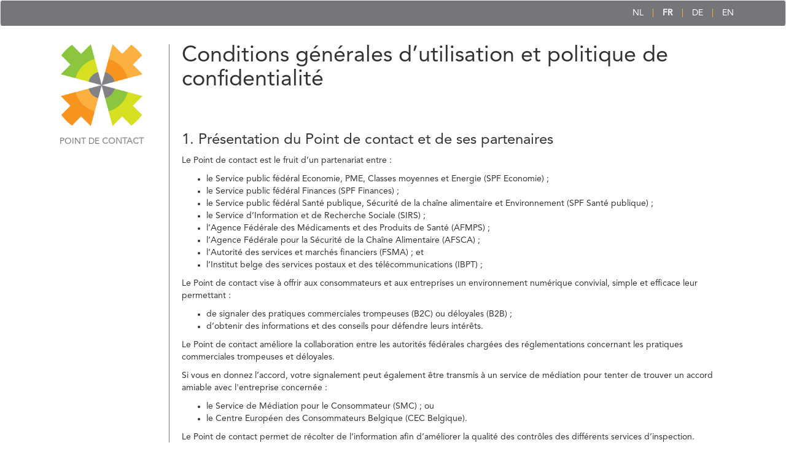

--- FILE ---
content_type: text/html;charset=UTF-8
request_url: https://pointdecontact.belgique.be/meldpunt/fr/disclaimer;jsessionid=-TdpjfEV67KW6dI7Z1fB34up.sfiniasjboss1p
body_size: 24184
content:
<?xml version="1.0" encoding="UTF-8"?>
<!DOCTYPE html>
<html xmlns="http://www.w3.org/1999/xhtml" lang="fr"><head id="j_idt2">
            <meta http-equiv="X-UA-Compatible" content="IE=edge" />
            <meta content="text/html; charset=UTF-8" http-equiv="Content-Type" />
            <meta name="viewport" content="width=device-width, initial-scale=1" /><script type="text/javascript" src="/meldpunt/javax.faces.resource/jquery/jquery.js.xhtml;jsessionid=nVVW-EnUUqHDZYsAJOoK7k4a.sfiniasjboss1p?ln=primefaces&amp;v=6.2"></script><link type="text/css" rel="stylesheet" href="/meldpunt/javax.faces.resource/style.min.css.xhtml;jsessionid=nVVW-EnUUqHDZYsAJOoK7k4a.sfiniasjboss1p?ln=css" /><script type="text/javascript" src="/meldpunt/javax.faces.resource/jquery/jquery-plugins.js.xhtml;jsessionid=nVVW-EnUUqHDZYsAJOoK7k4a.sfiniasjboss1p?ln=primefaces&amp;v=6.2"></script><script type="text/javascript" src="/meldpunt/javax.faces.resource/core.js.xhtml;jsessionid=nVVW-EnUUqHDZYsAJOoK7k4a.sfiniasjboss1p?ln=primefaces&amp;v=6.2"></script><script type="text/javascript" src="/meldpunt/javax.faces.resource/components.js.xhtml;jsessionid=nVVW-EnUUqHDZYsAJOoK7k4a.sfiniasjboss1p?ln=primefaces&amp;v=6.2"></script><link type="text/css" rel="stylesheet" href="/meldpunt/javax.faces.resource/components.css.xhtml;jsessionid=nVVW-EnUUqHDZYsAJOoK7k4a.sfiniasjboss1p?ln=primefaces&amp;v=6.2" /><script type="text/javascript" src="/meldpunt/javax.faces.resource/primefaces-extensions.js.xhtml;jsessionid=nVVW-EnUUqHDZYsAJOoK7k4a.sfiniasjboss1p?ln=primefaces-extensions&amp;v=6.2.11"></script><link type="text/css" rel="stylesheet" href="/meldpunt/javax.faces.resource/blockui/blockui.css.xhtml;jsessionid=nVVW-EnUUqHDZYsAJOoK7k4a.sfiniasjboss1p?ln=primefaces-extensions&amp;v=6.2.11" /><script type="text/javascript" src="/meldpunt/javax.faces.resource/blockui/blockui.js.xhtml;jsessionid=nVVW-EnUUqHDZYsAJOoK7k4a.sfiniasjboss1p?ln=primefaces-extensions&amp;v=6.2.11"></script><script type="text/javascript">if(window.PrimeFaces){PrimeFaces.settings.locale='fr';}</script>
        <meta name="cid" />
        <title>Point de contact</title>

    <link rel="icon" type="image/x-icon" href="/meldpunt/javax.faces.resource/img/favicon.ico.xhtml" /><script type="text/javascript" src="/meldpunt/javax.faces.resource/script.min.js.xhtml;jsessionid=nVVW-EnUUqHDZYsAJOoK7k4a.sfiniasjboss1p?ln=js"></script></head><body><div id="cookie-panel">
        <div class="grey-banner">
        </div></div><script id="j_idt27_s" type="text/javascript">$(function(){PrimeFaces.cw("ExtBlockUI","blockUIWidget",{id:"j_idt27",source:"j_idt13",autoShow:false,focusInput:true,showOverlay:true,centerX:true,centerY:true,fadeIn:200,fadeOut:400,content:"#ajax-block-content",contentExtern:true,namingContSep:":",regEx:/javax.faces.source=j_idt13(.)*$/});});</script><div id="ajax-block-content" style="display:none;"><img src="/meldpunt/javax.faces.resource/loading.gif.xhtml;jsessionid=nVVW-EnUUqHDZYsAJOoK7k4a.sfiniasjboss1p?ln=img" /></div>

        <div class="page-wrap">
    <header>
        <nav class="navbar navbar-default">
            <div class="container">
                <div class="navbar-header">
                    <button type="button" class="navbar-toggle collapsed" data-toggle="collapse" data-target="#navbar">
                        <span class="sr-only">Toggle navigation</span>
                        <span class="icon-bar"></span>
                        <span class="icon-bar"></span>
                        <span class="icon-bar"></span>
                    </button>

                </div>
                <div id="navbar" class="navbar-collapse collapse">
<form id="j_idt35" name="j_idt35" method="post" action="/meldpunt/fr/disclaimer;jsessionid=nVVW-EnUUqHDZYsAJOoK7k4a.sfiniasjboss1p" enctype="application/x-www-form-urlencoded">
<input type="hidden" name="j_idt35" value="j_idt35" />

                        <ul class="language-select orange-list-items" aria-label="Choisissez votre langue">
                            <li>
<script type="text/javascript" src="/meldpunt/javax.faces.resource/jsf.js.xhtml?ln=javax.faces"></script>
<a href="#" hreflang="nl" lang="nl" onclick="mojarra.jsfcljs(document.getElementById('j_idt35'),{'j_idt35:j_idt37':'j_idt35:j_idt37'},'');return false">NL</a></li>
                            <li class="active-lang"><a href="#" hreflang="fr" lang="fr" onclick="mojarra.jsfcljs(document.getElementById('j_idt35'),{'j_idt35:j_idt39':'j_idt35:j_idt39'},'');return false">FR</a></li>
                            <li><a href="#" hreflang="de" lang="de" onclick="mojarra.jsfcljs(document.getElementById('j_idt35'),{'j_idt35:j_idt41':'j_idt35:j_idt41'},'');return false">DE</a></li>
                            <li><a href="#" hreflang="en" lang="en" onclick="mojarra.jsfcljs(document.getElementById('j_idt35'),{'j_idt35:j_idt43':'j_idt35:j_idt43'},'');return false">EN</a></li>

                        </ul><input type="hidden" name="javax.faces.ViewState" id="j_id1:javax.faces.ViewState:0" value="3635345503371172803:7096360115718611632" autocomplete="off" />
</form>
                </div>
                
            </div>
            
        </nav>
    </header>

            <section>

                <div class="container">
    <div class="col-md-2">
<form id="j_idt50" name="j_idt50" method="post" action="/meldpunt/fr/disclaimer;jsessionid=nVVW-EnUUqHDZYsAJOoK7k4a.sfiniasjboss1p" class="logo-form leftbar-margin" enctype="application/x-www-form-urlencoded">
<input type="hidden" name="j_idt50" value="j_idt50" />
<a href="#" onclick="mojarra.jsfcljs(document.getElementById('j_idt50'),{'j_idt50:j_idt51':'j_idt50:j_idt51'},'');return false"><img src="/meldpunt/javax.faces.resource/logo-133.png.xhtml;jsessionid=nVVW-EnUUqHDZYsAJOoK7k4a.sfiniasjboss1p?ln=img" alt="logo" /></a>


            <div class="logo-left-bar">
        <span class="logo-dark-grey uppercase">Point De</span>
        <span class="bold logo-light-grey uppercase">Contact</span>

            </div><input type="hidden" name="javax.faces.ViewState" id="j_id1:javax.faces.ViewState:1" value="3635345503371172803:7096360115718611632" autocomplete="off" />
</form>
    </div>

                    <div class="col-md-10">
                        <div class="border">

    <div class="stepTitle">
        <h1>Conditions générales d’utilisation et politique de confidentialité
        </h1>

    </div>

    <h3>1. Présentation du Point de contact et de ses partenaires</h3>

    <p>Le Point de contact est le fruit d’un partenariat entre :</p>
    <ul>
        <li>le Service public fédéral Economie, PME, Classes moyennes et Energie (SPF Economie) ;</li>
        <li>le Service public fédéral Finances (SPF Finances) ;</li>
        <li>le Service public fédéral Santé publique, Sécurité de la chaîne alimentaire et Environnement (SPF Santé publique) ;</li>
        <li>le Service d’Information et de Recherche Sociale (SIRS) ;</li>
        <li>l’Agence Fédérale des Médicaments et des Produits de Santé (AFMPS) ;</li>
        <li>l’Agence Fédérale pour la Sécurité de la Chaîne Alimentaire (AFSCA) ;</li>
        <li>l’Autorité des services et marchés financiers (FSMA) ; et</li>
        <li>l’Institut belge des services postaux et des télécommunications (IBPT) ;</li>
    </ul>

    <p>Le Point de contact vise à offrir aux consommateurs et aux entreprises un environnement numérique convivial, simple et efficace leur permettant :</p>
    <ul>
        <li>de signaler des pratiques commerciales trompeuses (B2C) ou déloyales (B2B) ;</li>
        <li>d’obtenir des informations et des conseils pour défendre leurs intérêts.</li>
    </ul>

    <p>Le Point de contact améliore la collaboration entre les autorités fédérales chargées des réglementations concernant les pratiques commerciales trompeuses et déloyales.</p>

    <p>Si vous en donnez l’accord, votre signalement peut également être transmis à un service de médiation pour tenter de trouver un accord amiable avec l'entreprise concernée :</p>
    <ul>
        <li>le Service de Médiation pour le Consommateur (SMC) ; ou</li>
        <li>le Centre Européen des Consommateurs Belgique (CEC Belgique).</li>
    </ul>

    <p>Le Point de contact permet de récolter de l’information afin d’améliorer la qualité des contrôles des différents services d’inspection.</p>
    <p>Le Point de contact n’est pas un service d’urgence et ne dispose pas d’une permanence 24h/24 et 7jours/7.</p>
    <p>Le Point de contact ne permet pas de porter plainte ou de déclarer officiellement un délit.</p>
    <p>Si vous êtes victime d’un délit et souhaitez porter plainte, adressez-vous à la <a href="https://www.police.be/fr/" style="color: chocolate">police locale</a> de votre choix.</p>

    <h3>2. Utilisation abusive</h3>

    <p>Le SPF Economie assure la gestion de l’infrastructure de la plate-forme électronique Point de contact.</p>

    <p>En cas d’utilisation abusive du Point de contact, le SPF Economie prendra contact avec l’utilisateur concerné afin de lui demander une explication. Si ce dernier ne peut apporter aucune justification ou ne réagit pas à la demande dans le délai imparti, l’accès au Point de contact pourra lui être interdit pour une période de 6 mois. S’il commet à nouveau des faits similaires après une première interdiction, l’accès pourra lui être interdit pendant une période d’un an.</p>
    <p>Si l’utilisateur n’a pas introduit de données permettant de le joindre dans le Point de contact, l’accès à celui-ci pourra lui être immédiatement interdit.</p>
    <p>Par « utilisation abusive », on entend entre autres :</p>
    <ul>
        <li>l’introduction répétée de signalements concernant les mêmes faits ;</li>
        <li>l’envoi répété et/ou de mauvaise foi de signalements infondés (diffamation) ;</li>
        <li>l’introduction répétée de signalements vides de sens ;</li>
        <li>l’usurpation de titres, fonctions ou noms (articles 227 et suivants du Code pénal).</li>
    </ul>
    <p>Si un utilisateur s’approprie illégalement des titres, des fonctions ou des noms dans le cadre d’un signalement, les faits pourront également être portés à la connaissance du procureur du Roi, en application de l’article 29 du Code d’Instruction criminelle.</p>

    <h3>3. Utilisation des cookies</h3>

    <p>Les cookies utilisés sur le Point de contact sont employés afin d’optimiser l’utilisation du site web et d’établir des statistiques relatives à sa consultation. Aucune donnée identifiant le visiteur n’est recueillie.</p>
    <p>La plateforme Point de contact retient votre préférence linguistique (Objectif : optimiser l’utilisation du site web par l’internaute)</p>
    <p>La plateforme Point de contact utilise le logiciel Matomo (Objectif : analyser la manière dont les internautes visitent le site web, par exemple : le nombre de consultations totales ou celles d’une page bien déterminée. Ces informations sont exploitées dans le but d’améliorer le contenu du Point de contact.)</p>
    <p>Vous pouvez désactiver l’utilisation de ces cookies dans votre navigateur, mais la navigation sur le site sera moins optimale. (Vous trouverez de plus amples informations sur l’adaptation des réglages concernant les cookies dans la rubrique « Aide » de votre navigateur.)</p>
    <p>La plateforme Point de contact contient des liens hypertextes vers d'autres sites ainsi que des renvois à d'autres sources d'informations (« Embedded content » / contenu intégré). Ces liens et sources sont mis à votre disposition uniquement à titre indicatif.</p>
    <p>Seul le droit de reproduire des informations à des fins non commerciales est autorisé, moyennant mention de la source.</p>

    <h3>4. Politique de confidentialité</h3>
    <h4>4.1. Introduction</h4>
    <p>La présente politique de confidentialité concerne l’utilisation du Point de contact. Elle s'adresse à vous en tant qu’utilisateur du Point de contact.</p>
    <p>La présente politique présente les finalités du traitement de toutes les données à caractère personnel fournies, la façon dont elles sont recueillies, traitées et protégées, l'usage qui en est fait et les droits dont vous jouissez les concernant (droit d'accès, de rectification, d’opposition, etc.), ainsi que la façon d'exercer ces droits.</p>
    <p>Les partenaires du Point de contact tiennent à préserver et respecter votre vie privée. Étant donné que cette plate-forme recueille et traite des données à caractère personnel, elle est soumise au Règlement (UE) n° 2016/679 du Parlement européen et du Conseil du 27 avril 2016 relatif à la protection des personnes physiques à l’égard du traitement des données à caractère personnel et à la libre circulation de ces données, et abrogeant la directive 95/46/CE (ci-après « RGPD »).</p>

    <h4>4.2. Sécurité et confidentialité des données</h4>
    <p>Les partenaires du Point de contact ont mis en place les mesures techniques et organisationnelles afin de garantir la sécurité et la confidentialité de vos données à caractère personnel.</p>


    <h4>4.3. Identité du responsable du traitement : qui traite vos données ?</h4>
    <p>Les partenaires du Point de contact ont la responsabilité d’assurer la protection des données qu’ils traitent.</p>
    <p>Toutes ces données sont sauvegardées et conservées dans le système informatique du Point de Contact, géré par le SPF Economie. En fonction de la problématique évoquée, vos données sont communiquées à une ou plusieurs autorités compétentes, partenaires du Point de contact. Les données ainsi conservées peuvent être utilisées par le SPF Economie et/ou ses partenaires dans le cadre de leurs missions d’intérêt public ou légales.</p>
    <p>Les partenaires du Point de contact définissent les finalités et comment les données sont traitées.</p>
    <p>Les partenaires du Point de contact définissent les moyens à utiliser, à savoir les données qui seront enregistrées, la manière dont les signalements seront redirigés et attribués aux partenaires et les personnes parmi ces partenaires qui pourront avoir accès aux informations conservées.</p>
    <p>Chaque partenaire demeure exclusivement responsable des activités de traitement le concernant dans le cadre de ses missions.</p>

    <h4>4.4. Les finalités du traitement : pourquoi traitons-nous vos données ?</h4>
    <p>Vos données à caractère personnel sont recueillies et traitées à des fins :</p>
    <ul>
        <li>d’identification et pour pouvoir communiquer avec vous ;</li>
        <li>statistiques et d’amélioration de nos services ;</li>
        <li>d’enquête ou pour toute autre mission d’intérêt public ou légale, celles-ci variant selon le partenaire concerné. Pour plus d’information sur les missions d’un partenaire spécifique, vous pouvez consulter son site internet;</li>
        <li>de respect d’obligations légales.</li>
    </ul>
    <p>Vos données à caractère personnel ne seront jamais traitées par les partenaires du Point de contact à des fins commerciales ou publicitaires ni transférées à des tiers qui utiliseraient ces données à de telles fins.</p>

    <h4>4.5. Quelles sont les données que nous recueillons et traitons ?</h4>
    <p>Nous recueillons et traitons certaines de vos données à caractère personnel (données de l’auteur du signalement ou de la personne intermédiaire qui introduit le signalement). Par ailleurs, nous recueillons et traitons certaines données relatives au particulier ou à l’entreprise contre lequel/laquelle l’auteur du signalement a des reproches à formuler, ou relatives à des tiers impliqués dans la problématique.</p>
    <p>Les données à caractère personnel susceptibles d’être recueillies et traitées sont les suivantes :</p>
    <ul>
        <li>Prénom</li>
        <li>Nom</li>
        <li>Adresse postale</li>
        <li>Adresse de courrier électronique</li>
        <li>N° de téléphone</li>
        <li>Sexe</li>
        <li>Tranche d’âge</li>
        <li>N° d’entreprise éventuel</li>
        <li>Site web éventuel</li>
        <li>Autres données relatives au signalement, variant selon les circonstances. Par exemple, il peut être nécessaire de recueillir le n° de registre national de l’auteur du signalement ou le n° de compte bancaire sur lequel l’auteur du signalement a versé de l’argent suite à une escroquerie</li>
    </ul>
    <p>Ces données sont traitées lorsque vous introduisez un signalement sur le Point de contact.</p>
    <p>Des données à caractère personnel peuvent également figurer dans les documents que vous pourriez décider de joindre à votre signalement.</p>

    <h4>4.6. Combien de temps vos données sont-elles conservées ?</h4>
    <p>Toutes vos données à caractère personnel traitées sont conservées durant le temps nécessaire pour atteindre les finalités pour lesquelles elles ont été recueillies, lequel peut varier en fonction des circonstances et des partenaires du Point de contact concernés.</p>
    <p>S’agissant de l’Inspection économique du SPF Economie, gestionnaire du Point de contact, celle-ci conserve vos données à caractère personnel pendant 10 ans, au maximum, à partir de la réception de votre signalement. Lorsqu’un dossier de contrôle en lien avec votre signalement est ouvert par l’Inspection économique, vos données sont conservées 10 ans, au maximum, à partir de la clôture du dossier. En cas de procédure judiciaire, le délai de conservation maximum de 10 ans est prolongé, le cas échéant, jusqu’à la cessation définitive de cette procédure.</p>

    <h4>4.7. Qui a accès à vos données et à qui sont-elles communiquées ?</h4>
    <p>En fonction des circonstances, il se peut que les partenaires du Point de contact partagent des données à caractère personnel avec d'autres organismes privés (ex : sous-traitant s’occupant de l’infrastructure ICT) ou publics (ex : autorités de contrôle ou judiciaires), à condition que cela s'inscrive dans un cadre légal et uniquement dans le cadre des finalités mentionnées au point 4.4. de la présente politique de confidentialité.</p>
    <p>Par ailleurs, votre anonymat ne peut pas être garanti vis-à-vis des personnes impliquées dans l’enquête (par ex. le contrevenant). Il est en effet souvent impossible de supprimer du dossier tous les éléments identifiant le plaignant et toutes les données personnelles y relatives, et/ou d'organiser une audition tout en garantissant l'anonymat du plaignant. Chaque partenaire du Point de contact reste toutefois soumis au principe de minimisation des données et de proportionnalité dans l’usage qui est fait des données.</p>

    <h4>4.8. Quels sont vos droits et comment les exercer ?</h4>
    <p>Conformément au RGPD, vous avez le droit de demander au SPF Economie :</p>
    <ul>
        <li>d’accéder à vos données à caractère personnel,</li>
        <li>de les rectifier si elles sont erronées ou incomplètes,</li>
        <li>de limiter le traitement de vos données,</li>
        <li>de vous opposer au traitement.</li>
    </ul>
    <p>Le Point de contact vous permet de compléter ces informations par une note jointe à votre signalement. Il est toutefois possible que des données à caractère personnel figurant dans d’autres parties du dossier ne puissent pas être modifiées.</p>
    <p>Par ailleurs, il n’est pas possible d’obtenir l’effacement d’un signalement et/ou de vos données à caractère personnel. La législation prévoit certaines limitations aux droits des personnes dont les données à caractère personnel sont traitées. C’est notamment le cas des articles XV.10/1 à XV.10/5 du Code de droit économique.</p>
    <p>Pour l’exercice de vos droits que confère le RGPD, vous pouvez contacter le Service Point de contact du SPF Economie :</p>
    <p><u>Via e-mail</u> : <a href="mailto:info.eco@economie.fgov.be" style="color: chocolate">info.eco@economie.fgov.be</a></p>
    <p><u>Par courrier</u> : <br />
        Service public fédéral Economie, P.M.E., Classes moyennes et Energie<br />
        Direction générale de l’Inspection économique – Service Point de contact<br />
        Boulevard du Roi Albert II, 16<br />
        1000 Bruxelles
    </p>

    <h4>4.9. Coordonnées du délégué à la protection des données (DPO)</h4>
    <p>Pour toute question relative au traitement de vos données à caractère personnel et à l’exercice de des droits que vous confère le RGPD, vous pouvez prendre contact avec le délégué à la protection des données (DPO) du SPF Economie :</p>
    <p><u>Via e-mail</u> : <a href="mailto:dpo@economie.fgov.be" style="color: chocolate">dpo@economie.fgov.be</a></p>
    <p><u>Par courrier</u> : <br />
        Service public fédéral Economie, P.M.E., Classes moyennes et Energie<br />
        Bureau du Président – Data Protection Officer<br />
        Rue du Progrès 50<br />
        1210 Bruxelles
    </p>

    <h4>4.10. Réclamations concernant le traitement de vos données personnelles</h4>
    <p>Si vous estimez que vos données personnelles n’ont pas été traitées conformément aux règlementations en vigueur, vous avez le droit d’introduire une plainte auprès l’Autorité de protection des données :</p>
    <p><u>Via le site web de l’APD</u> : <a href="https://www.autoriteprotectiondonnees.be/citoyen/agir/introduire-une-plainte" style="color: chocolate">https://www.autoriteprotectiondonnees.be/citoyen/agir/introduire-une-plainte</a></p>
    <p><u>Via e-mail</u> : <a href="mailto:contact@apd-gba.be" style="color: chocolate">contact@apd-gba.be</a></p>
    <p><u>Par courrier</u> : <br />
        Autorité de protection des données<br />
        Rue de la Presse, 35<br />
        1000 Bruxelles
    </p>
    <p><u>Par téléphone</u> : 	+32 (0)2 274 48 00</p>

    <h4>4.11. Mise à jour de la politique en matière de protection de la vie privée relative à l’utilisation du Point de contact</h4>
    <p>La présente politique est susceptible de faire l’objet d’éventuelles mises à jour. Vous pouvez à tout moment consulter la version la plus récente sur notre site internet. La politique mise à jour sera toujours conforme au RGPD.</p>

    <p>
        <b>En utilisant le Point de contact, vous acceptez ces conditions générales d’utilisation et cette politique de confidentialité.</b>
    </p>
    <p>Ces conditions générales d’utilisation et cette politique de confidentialité peuvent faire l’objet de modifications. Vous pouvez à tout moment consulter la version la plus récente sur notre site internet. La dernière mise à jour a été effectuée le 24 août 2023.</p>
                        </div>
                    </div>

                </div>

            </section>

        </div>
    <footer class="site-footer">
<form id="j_idt86" name="j_idt86" method="post" action="/meldpunt/fr/disclaimer;jsessionid=nVVW-EnUUqHDZYsAJOoK7k4a.sfiniasjboss1p" enctype="application/x-www-form-urlencoded">
<input type="hidden" name="j_idt86" value="j_idt86" />

            <ul class="orange-list-items">
                <li class="hidden-xs">© 2015 POINT DE CONTACT</li>
                <li class="overwrite-before"><a href="/meldpunt/fr/disclaimer;jsessionid=nVVW-EnUUqHDZYsAJOoK7k4a.sfiniasjboss1p">Disclaimer</a></li>
                <li><a href="/meldpunt/fr/faq;jsessionid=nVVW-EnUUqHDZYsAJOoK7k4a.sfiniasjboss1p">FAQ</a>
                </li>
                <li><a href="/meldpunt/fr/contact;jsessionid=nVVW-EnUUqHDZYsAJOoK7k4a.sfiniasjboss1p">Contact</a></li>


            </ul><input type="hidden" name="javax.faces.ViewState" id="j_id1:javax.faces.ViewState:2" value="3635345503371172803:7096360115718611632" autocomplete="off" />
</form>
    </footer></body>
</html>

--- FILE ---
content_type: text/css
request_url: https://pointdecontact.belgique.be/meldpunt/javax.faces.resource/blockui/blockui.css.xhtml;jsessionid=nVVW-EnUUqHDZYsAJOoK7k4a.sfiniasjboss1p?ln=primefaces-extensions&v=6.2.11
body_size: 420
content:
.pe-blockui{position:absolute;overflow:hidden;padding:0;-moz-box-shadow:0 5px 10px rgba(0,0,0,0.8);-webkit-box-shadow:0 5px 10px rgba(0,0,0,0.8);box-shadow:0 5px 10px rgba(0,0,0,0.8)}.pe-blockui .pe-blockui-content{position:relative;border:0;padding:.5em 1em;background:0;overflow:auto;zoom:1}.pe-blockui .pe-blockui-titlebar{padding:.4em 1em;position:relative}.ui-draggable .pe-blockui-titlebar{cursor:move}

--- FILE ---
content_type: application/javascript
request_url: https://pointdecontact.belgique.be/meldpunt/javax.faces.resource/script.min.js.xhtml;jsessionid=nVVW-EnUUqHDZYsAJOoK7k4a.sfiniasjboss1p?ln=js
body_size: 84419
content:
/*!
 * Masonry PACKAGED v3.2.2
 * Cascading grid layout library
 * http://masonry.desandro.com
 * MIT License
 * by David DeSandro
 */
!function(f){function e(){}function h(b){function j(a){a.prototype.option||(a.prototype.option=function(c){b.isPlainObject(c)&&(this.options=b.extend(!0,this.options,c))})}function i(a,k){b.fn[a]=function(r){if("string"==typeof r){for(var q=g.call(arguments,1),p=0,o=this.length;o>p;p++){var n=this[p],m=b.data(n,a);if(m){if(b.isFunction(m[r])&&"_"!==r.charAt(0)){var c=m[r].apply(m,q);if(void 0!==c){return c}}else{d("no such method '"+r+"' for "+a+" instance")}}else{d("cannot call methods on "+a+" prior to initialization; attempted to call '"+r+"'")}}return this}return this.each(function(){var l=b.data(this,a);l?(l.option(r),l._init()):(l=new k(this,r),b.data(this,a,l))})}}if(b){var d="undefined"==typeof console?e:function(c){console.error(c)};return b.bridget=function(k,c){j(c),i(k,c)},b.bridget}}var g=Array.prototype.slice;"function"==typeof define&&define.amd?define("jquery-bridget/jquery.bridget",["jquery"],h):h("object"==typeof exports?require("jquery"):f.jQuery)}(window),function(h){function g(a){var d=h.event;return d.target=d.target||d.srcElement||a,d}var l=document.documentElement,k=function(){};l.addEventListener?k=function(e,d,f){e.addEventListener(d,f,!1)}:l.attachEvent&&(k=function(b,f,e){b[f+e]=e.handleEvent?function(){var a=g(b);e.handleEvent.call(e,a)}:function(){var a=g(b);e.call(b,a)},b.attachEvent("on"+f,b[f+e])});var j=function(){};l.removeEventListener?j=function(e,d,f){e.removeEventListener(d,f,!1)}:l.detachEvent&&(j=function(f,e,n){f.detachEvent("on"+e,f[e+n]);try{delete f[e+n]}catch(m){f[e+n]=void 0}});var i={bind:k,unbind:j};"function"==typeof define&&define.amd?define("eventie/eventie",i):"object"==typeof exports?module.exports=i:h.eventie=i}(this),function(i){function h(b){"function"==typeof b&&(h.isReady?b():j.push(b))}function n(b){var d="readystatechange"===b.type&&"complete"!==k.readyState;h.isReady||d||m()}function m(){h.isReady=!0;for(var b=0,f=j.length;f>b;b++){var e=j[b];e()}}function l(a){return"complete"===k.readyState?m():(a.bind(k,"DOMContentLoaded",n),a.bind(k,"readystatechange",n),a.bind(i,"load",n)),h}var k=i.document,j=[];h.isReady=!1,"function"==typeof define&&define.amd?define("doc-ready/doc-ready",["eventie/eventie"],l):"object"==typeof exports?module.exports=l(require("eventie")):i.docReady=l(i.eventie)}(window),function(){function h(){}function g(e,d){for(var f=e.length;f--;){if(e[f].listener===d){return f}}return -1}function l(b){return function(){return this[b].apply(this,arguments)}}var k=h.prototype,j=this,i=j.EventEmitter;k.getListeners=function(f){var e,n,m=this._getEvents();if(f instanceof RegExp){e={};for(n in m){m.hasOwnProperty(n)&&f.test(n)&&(e[n]=m[n])}}else{e=m[f]||(m[f]=[])}return e},k.flattenListeners=function(e){var d,f=[];for(d=0;d<e.length;d+=1){f.push(e[d].listener)}return f},k.getListenersAsObject=function(e){var d,f=this.getListeners(e);return f instanceof Array&&(d={},d[e]=f),d||f},k.addListener=function(b,p){var o,n=this.getListenersAsObject(b),m="object"==typeof p;for(o in n){n.hasOwnProperty(o)&&-1===g(n[o],p)&&n[o].push(m?p:{listener:p,once:!1})}return this},k.on=l("addListener"),k.addOnceListener=function(d,c){return this.addListener(d,{listener:c,once:!0})},k.once=l("addOnceListener"),k.defineEvent=function(b){return this.getListeners(b),this},k.defineEvents=function(d){for(var c=0;c<d.length;c+=1){this.defineEvent(d[c])}return this},k.removeListener=function(b,p){var o,n,m=this.getListenersAsObject(b);for(n in m){m.hasOwnProperty(n)&&(o=g(m[n],p),-1!==o&&m[n].splice(o,1))}return this},k.off=l("removeListener"),k.addListeners=function(d,c){return this.manipulateListeners(!1,d,c)},k.removeListeners=function(d,c){return this.manipulateListeners(!0,d,c)},k.manipulateListeners=function(n,m,s){var r,q,p=n?this.removeListener:this.addListener,o=n?this.removeListeners:this.addListeners;if("object"!=typeof m||m instanceof RegExp){for(r=s.length;r--;){p.call(this,m,s[r])}}else{for(r in m){m.hasOwnProperty(r)&&(q=m[r])&&("function"==typeof q?p.call(this,r,q):o.call(this,r,q))}}return this},k.removeEvent=function(f){var e,n=typeof f,m=this._getEvents();if("string"===n){delete m[f]}else{if(f instanceof RegExp){for(e in m){m.hasOwnProperty(e)&&f.test(e)&&delete m[e]}}else{delete this._events}}return this},k.removeAllListeners=l("removeEvent"),k.emitEvent=function(n,m){var s,r,q,p,o=this.getListenersAsObject(n);for(q in o){if(o.hasOwnProperty(q)){for(r=o[q].length;r--;){s=o[q][r],s.once===!0&&this.removeListener(n,s.listener),p=s.listener.apply(this,m||[]),p===this._getOnceReturnValue()&&this.removeListener(n,s.listener)}}}return this},k.trigger=l("emitEvent"),k.emit=function(d){var c=Array.prototype.slice.call(arguments,1);return this.emitEvent(d,c)},k.setOnceReturnValue=function(b){return this._onceReturnValue=b,this},k._getOnceReturnValue=function(){return this.hasOwnProperty("_onceReturnValue")?this._onceReturnValue:!0},k._getEvents=function(){return this._events||(this._events={})},h.noConflict=function(){return j.EventEmitter=i,h},"function"==typeof define&&define.amd?define("eventEmitter/EventEmitter",[],function(){return h}):"object"==typeof module&&module.exports?module.exports=h:j.EventEmitter=h}.call(this),function(f){function e(d){if(d){if("string"==typeof g[d]){return d}d=d.charAt(0).toUpperCase()+d.slice(1);for(var c,j=0,i=h.length;i>j;j++){if(c=h[j]+d,"string"==typeof g[c]){return c}}}}var h="Webkit Moz ms Ms O".split(" "),g=document.documentElement.style;"function"==typeof define&&define.amd?define("get-style-property/get-style-property",[],function(){return e}):"object"==typeof exports?module.exports=e:f.getStyleProperty=e}(window),function(i){function h(e){var d=parseFloat(e),f=-1===e.indexOf("%")&&!isNaN(d);return f&&d}function n(){}function m(){for(var f={width:0,height:0,innerWidth:0,innerHeight:0,outerWidth:0,outerHeight:0},e=0,o=j.length;o>e;e++){var g=j[e];f[g]=0}return f}function l(q){function p(){if(!a){a=!0;var t=i.getComputedStyle;if(f=function(){var e=t?function(u){return t(u,null)}:function(u){return u.currentStyle};return function(u){var v=e(u);return v||k("Style returned "+v+". Are you running this code in a hidden iframe on Firefox? See http://bit.ly/getsizebug1"),v}}(),d=q("boxSizing")){var s=document.createElement("div");s.style.width="200px",s.style.padding="1px 2px 3px 4px",s.style.borderStyle="solid",s.style.borderWidth="1px 2px 3px 4px",s.style[d]="border-box";var r=document.body||document.documentElement;r.appendChild(s);var c=f(s);b=200===h(c.width),r.removeChild(s)}}}function o(Q){if(p(),"string"==typeof Q&&(Q=document.querySelector(Q)),Q&&"object"==typeof Q&&Q.nodeType){var P=f(Q);if("none"===P.display){return m()}var O={};O.width=Q.offsetWidth,O.height=Q.offsetHeight;for(var N=O.isBorderBox=!(!d||!P[d]||"border-box"!==P[d]),M=0,L=j.length;L>M;M++){var K=j[M],J=P[K];J=g(Q,J);var I=parseFloat(J);O[K]=isNaN(I)?0:I}var H=O.paddingLeft+O.paddingRight,G=O.paddingTop+O.paddingBottom,F=O.marginLeft+O.marginRight,E=O.marginTop+O.marginBottom,D=O.borderLeftWidth+O.borderRightWidth,C=O.borderTopWidth+O.borderBottomWidth,B=N&&b,A=h(P.width);A!==!1&&(O.width=A+(B?0:H+D));var e=h(P.height);return e!==!1&&(O.height=e+(B?0:G+C)),O.innerWidth=O.width-(H+D),O.innerHeight=O.height-(G+C),O.outerWidth=O.width+F,O.outerHeight=O.height+E,O}}function g(r,w){if(i.getComputedStyle||-1===w.indexOf("%")){return w}var v=r.style,u=v.left,t=r.runtimeStyle,s=t&&t.left;return s&&(t.left=r.currentStyle.left),v.left=w,w=v.pixelLeft,v.left=u,s&&(t.left=s),w}var f,d,b,a=!1;return o}var k="undefined"==typeof console?n:function(b){console.error(b)},j=["paddingLeft","paddingRight","paddingTop","paddingBottom","marginLeft","marginRight","marginTop","marginBottom","borderLeftWidth","borderRightWidth","borderTopWidth","borderBottomWidth"];"function"==typeof define&&define.amd?define("get-size/get-size",["get-style-property/get-style-property"],l):"object"==typeof exports?module.exports=l(require("desandro-get-style-property")):i.getSize=l(i.getStyleProperty)}(window),function(r){function q(d,c){return d[l](c)}function p(d){if(!d.parentNode){var c=document.createDocumentFragment();c.appendChild(d)}}function o(g,c){p(g);for(var s=g.parentNode.querySelectorAll(c),i=0,h=s.length;h>i;i++){if(s[i]===g){return !0}}return !1}function n(b,c){return p(b),q(b,c)}var m,l=function(){if(r.matchesSelector){return"matchesSelector"}for(var a=["webkit","moz","ms","o"],s=0,i=a.length;i>s;s++){var h=a[s],g=h+"MatchesSelector";if(r[g]){return g}}}();if(l){var k=document.createElement("div"),j=q(k,"div");m=j?q:n}else{m=o}"function"==typeof define&&define.amd?define("matches-selector/matches-selector",[],function(){return m}):"object"==typeof exports?module.exports=m:window.matchesSelector=m}(Element.prototype),function(i){function h(e,d){for(var f in d){e[f]=d[f]}return e}function n(d){for(var c in d){return !1}return c=null,!0}function m(b){return b.replace(/([A-Z])/g,function(c){return"-"+c.toLowerCase()})}function l(C,B,A){function z(f,e){f&&(this.element=f,this.layout=e,this.position={x:0,y:0},this._create())}var y=A("transition"),x=A("transform"),w=y&&x,v=!!A("perspective"),u={WebkitTransition:"webkitTransitionEnd",MozTransition:"transitionend",OTransition:"otransitionend",transition:"transitionend"}[y],t=["transform","transition","transitionDuration","transitionProperty"],g=function(){for(var o={},f=0,r=t.length;r>f;f++){var q=t[f],p=A(q);p&&p!==q&&(o[q]=p)}return o}();h(z.prototype,C.prototype),z.prototype._create=function(){this._transn={ingProperties:{},clean:{},onEnd:{}},this.css({position:"absolute"})},z.prototype.handleEvent=function(f){var e="on"+f.type;this[e]&&this[e](f)},z.prototype.getSize=function(){this.size=B(this.element)},z.prototype.css=function(f){var e=this.element.style;for(var p in f){var o=g[p]||p;e[o]=f[p]}},z.prototype.getPosition=function(){var p=j(this.element),o=this.layout.options,F=o.isOriginLeft,E=o.isOriginTop,s=parseInt(p[F?"left":"right"],10),r=parseInt(p[E?"top":"bottom"],10);s=isNaN(s)?0:s,r=isNaN(r)?0:r;var q=this.layout.size;s-=F?q.paddingLeft:q.paddingRight,r-=E?q.paddingTop:q.paddingBottom,this.position.x=s,this.position.y=r},z.prototype.layoutPosition=function(){var f=this.layout.size,e=this.layout.options,o={};e.isOriginLeft?(o.left=this.position.x+f.paddingLeft+"px",o.right=""):(o.right=this.position.x+f.paddingRight+"px",o.left=""),e.isOriginTop?(o.top=this.position.y+f.paddingTop+"px",o.bottom=""):(o.bottom=this.position.y+f.paddingBottom+"px",o.top=""),this.css(o),this.emitEvent("layout",[this])};var d=v?function(f,e){return"translate3d("+f+"px, "+e+"px, 0)"}:function(f,e){return"translate("+f+"px, "+e+"px)"};z.prototype._transitionTo=function(J,I){this.getPosition();var H=this.position.x,G=this.position.y,F=parseInt(J,10),E=parseInt(I,10),s=F===this.position.x&&E===this.position.y;if(this.setPosition(J,I),s&&!this.isTransitioning){return void this.layoutPosition()}var r=J-H,q=I-G,p={},o=this.layout.options;r=o.isOriginLeft?r:-r,q=o.isOriginTop?q:-q,p.transform=d(r,q),this.transition({to:p,onTransitionEnd:{transform:this.layoutPosition},isCleaning:!0})},z.prototype.goTo=function(f,e){this.setPosition(f,e),this.layoutPosition()},z.prototype.moveTo=w?z.prototype._transitionTo:z.prototype.goTo,z.prototype.setPosition=function(f,e){this.position.x=parseInt(f,10),this.position.y=parseInt(e,10)},z.prototype._nonTransition=function(f){this.css(f.to),f.isCleaning&&this._removeStyles(f.to);for(var e in f.onTransitionEnd){f.onTransitionEnd[e].call(this)}},z.prototype._transition=function(f){if(!parseFloat(this.layout.options.transitionDuration)){return void this._nonTransition(f)}var e=this._transn;for(var p in f.onTransitionEnd){e.onEnd[p]=f.onTransitionEnd[p]}for(p in f.to){e.ingProperties[p]=!0,f.isCleaning&&(e.clean[p]=!0)}if(f.from){this.css(f.from);var o=this.element.offsetHeight;o=null}this.enableTransition(f.to),this.css(f.to),this.isTransitioning=!0};var c=x&&m(x)+",opacity";z.prototype.enableTransition=function(){this.isTransitioning||(this.css({transitionProperty:c,transitionDuration:this.layout.options.transitionDuration}),this.element.addEventListener(u,this,!1))},z.prototype.transition=z.prototype[y?"_transition":"_nonTransition"],z.prototype.onwebkitTransitionEnd=function(e){this.ontransitionend(e)},z.prototype.onotransitionend=function(e){this.ontransitionend(e)};var b={"-webkit-transform":"transform","-moz-transform":"transform","-o-transform":"transform"};z.prototype.ontransitionend=function(o){if(o.target===this.element){var f=this._transn,q=b[o.propertyName]||o.propertyName;if(delete f.ingProperties[q],n(f.ingProperties)&&this.disableTransition(),q in f.clean&&(this.element.style[o.propertyName]="",delete f.clean[q]),q in f.onEnd){var p=f.onEnd[q];p.call(this),delete f.onEnd[q]}this.emitEvent("transitionEnd",[this])}},z.prototype.disableTransition=function(){this.removeTransitionStyles(),this.element.removeEventListener(u,this,!1),this.isTransitioning=!1},z.prototype._removeStyles=function(f){var e={};for(var o in f){e[o]=""}this.css(e)};var D={transitionProperty:"",transitionDuration:""};return z.prototype.removeTransitionStyles=function(){this.css(D)},z.prototype.removeElem=function(){this.element.parentNode.removeChild(this.element),this.emitEvent("remove",[this])},z.prototype.remove=function(){if(!y||!parseFloat(this.layout.options.transitionDuration)){return void this.removeElem()}var e=this;this.on("transitionEnd",function(){return e.removeElem(),!0}),this.hide()},z.prototype.reveal=function(){delete this.isHidden,this.css({display:""});var e=this.layout.options;this.transition({from:e.hiddenStyle,to:e.visibleStyle,isCleaning:!0})},z.prototype.hide=function(){this.isHidden=!0,this.css({display:""});var e=this.layout.options;this.transition({from:e.visibleStyle,to:e.hiddenStyle,isCleaning:!0,onTransitionEnd:{opacity:function(){this.isHidden&&this.css({display:"none"})}}})},z.prototype.destroy=function(){this.css({position:"",left:"",right:"",top:"",bottom:"",transition:"",transform:""})},z}var k=i.getComputedStyle,j=k?function(b){return k(b,null)}:function(b){return b.currentStyle};"function"==typeof define&&define.amd?define("outlayer/item",["eventEmitter/EventEmitter","get-size/get-size","get-style-property/get-style-property"],l):"object"==typeof exports?module.exports=l(require("wolfy87-eventemitter"),require("get-size"),require("desandro-get-style-property")):(i.Outlayer={},i.Outlayer.Item=l(i.EventEmitter,i.getSize,i.getStyleProperty))}(window),function(B){function A(e,d){for(var f in d){e[f]=d[f]}return e}function z(b){return"[object Array]"===q.call(b)}function y(f){var c=[];if(z(f)){c=f}else{if(f&&"number"==typeof f.length){for(var h=0,g=f.length;g>h;h++){c.push(f[h])}}else{c.push(f)}}return c}function x(e,d){var f=o(d,e);-1!==f&&d.splice(f,1)}function w(b){return b.replace(/(.)([A-Z])/g,function(e,d,f){return d+"-"+f}).toLowerCase()}function v(j,i,h,f,e,d){function b(g,m){if("string"==typeof g&&(g=u.querySelector(g)),!g||!p(g)){return void (t&&t.error("Bad "+this.constructor.namespace+" element: "+g))}this.element=g,this.options=A({},this.constructor.defaults),this.option(m);var l=++a;this.element.outlayerGUID=l,k[l]=this,this._create(),this.options.isInitLayout&&this.layout()}var a=0,k={};return b.namespace="outlayer",b.Item=d,b.defaults={containerStyle:{position:"relative"},isInitLayout:!0,isOriginLeft:!0,isOriginTop:!0,isResizeBound:!0,isResizingContainer:!0,transitionDuration:"0.4s",hiddenStyle:{opacity:0,transform:"scale(0.001)"},visibleStyle:{opacity:1,transform:"scale(1)"}},A(b.prototype,h.prototype),b.prototype.option=function(c){A(this.options,c)},b.prototype._create=function(){this.reloadItems(),this.stamps=[],this.stamp(this.options.stamp),A(this.element.style,this.options.containerStyle),this.options.isResizeBound&&this.bindResize()},b.prototype.reloadItems=function(){this.items=this._itemize(this.element.children)},b.prototype._itemize=function(m){for(var l=this._filterFindItemElements(m),G=this.constructor.Item,F=[],E=0,D=l.length;D>E;E++){var C=l[E],n=new G(C,this);F.push(n)}return F},b.prototype._filterFindItemElements=function(H){H=y(H);for(var G=this.options.itemSelector,F=[],E=0,D=H.length;D>E;E++){var C=H[E];if(p(C)){if(G){e(C,G)&&F.push(C);for(var n=C.querySelectorAll(G),m=0,l=n.length;l>m;m++){F.push(n[m])}}else{F.push(C)}}}return F},b.prototype.getItemElements=function(){for(var l=[],g=0,m=this.items.length;m>g;g++){l.push(this.items[g].element)}return l},b.prototype.layout=function(){this._resetLayout(),this._manageStamps();var c=void 0!==this.options.isLayoutInstant?this.options.isLayoutInstant:!this._isLayoutInited;this.layoutItems(this.items,c),this._isLayoutInited=!0},b.prototype._init=b.prototype.layout,b.prototype._resetLayout=function(){this.getSize()},b.prototype.getSize=function(){this.size=f(this.element)},b.prototype._getMeasurement=function(l,g){var n,m=this.options[l];m?("string"==typeof m?n=this.element.querySelector(m):p(m)&&(n=m),this[l]=n?f(n)[g]:m):this[l]=0},b.prototype.layoutItems=function(g,c){g=this._getItemsForLayout(g),this._layoutItems(g,c),this._postLayout()},b.prototype._getItemsForLayout=function(l){for(var g=[],C=0,n=l.length;n>C;C++){var m=l[C];m.isIgnored||g.push(m)}return g},b.prototype._layoutItems=function(H,G){function F(){E.emitEvent("layoutComplete",[E,H])}var E=this;if(!H||!H.length){return void F()}this._itemsOn(H,"layout",F);for(var D=[],C=0,n=H.length;n>C;C++){var m=H[C],l=this._getItemLayoutPosition(m);l.item=m,l.isInstant=G||m.isLayoutInstant,D.push(l)}this._processLayoutQueue(D)},b.prototype._getItemLayoutPosition=function(){return{x:0,y:0}},b.prototype._processLayoutQueue=function(l){for(var g=0,n=l.length;n>g;g++){var m=l[g];this._positionItem(m.item,m.x,m.y,m.isInstant)}},b.prototype._positionItem=function(l,g,n,m){m?l.goTo(g,n):l.moveTo(g,n)},b.prototype._postLayout=function(){this.resizeContainer()},b.prototype.resizeContainer=function(){if(this.options.isResizingContainer){var c=this._getContainerSize();c&&(this._setContainerMeasure(c.width,!0),this._setContainerMeasure(c.height,!1))}},b.prototype._getContainerSize=r,b.prototype._setContainerMeasure=function(l,g){if(void 0!==l){var m=this.size;m.isBorderBox&&(l+=g?m.paddingLeft+m.paddingRight+m.borderLeftWidth+m.borderRightWidth:m.paddingBottom+m.paddingTop+m.borderTopWidth+m.borderBottomWidth),l=Math.max(l,0),this.element.style[g?"width":"height"]=l+"px"}},b.prototype._itemsOn=function(I,H,G){function F(){return E++,E===D&&G.call(C),!0}for(var E=0,D=I.length,C=this,n=0,m=I.length;m>n;n++){var l=I[n];l.on(H,F)}},b.prototype.ignore=function(g){var c=this.getItem(g);c&&(c.isIgnored=!0)},b.prototype.unignore=function(g){var c=this.getItem(g);c&&delete c.isIgnored},b.prototype.stamp=function(l){if(l=this._find(l)){this.stamps=this.stamps.concat(l);for(var g=0,n=l.length;n>g;g++){var m=l[g];this.ignore(m)}}},b.prototype.unstamp=function(l){if(l=this._find(l)){for(var g=0,n=l.length;n>g;g++){var m=l[g];x(m,this.stamps),this.unignore(m)}}},b.prototype._find=function(c){return c?("string"==typeof c&&(c=this.element.querySelectorAll(c)),c=y(c)):void 0},b.prototype._manageStamps=function(){if(this.stamps&&this.stamps.length){this._getBoundingRect();for(var l=0,g=this.stamps.length;g>l;l++){var m=this.stamps[l];this._manageStamp(m)}}},b.prototype._getBoundingRect=function(){var g=this.element.getBoundingClientRect(),c=this.size;this._boundingRect={left:g.left+c.paddingLeft+c.borderLeftWidth,top:g.top+c.paddingTop+c.borderTopWidth,right:g.right-(c.paddingRight+c.borderRightWidth),bottom:g.bottom-(c.paddingBottom+c.borderBottomWidth)}},b.prototype._manageStamp=r,b.prototype._getElementOffset=function(l){var g=l.getBoundingClientRect(),C=this._boundingRect,n=f(l),m={left:g.left-C.left-n.marginLeft,top:g.top-C.top-n.marginTop,right:C.right-g.right-n.marginRight,bottom:C.bottom-g.bottom-n.marginBottom};return m},b.prototype.handleEvent=function(g){var c="on"+g.type;this[c]&&this[c](g)},b.prototype.bindResize=function(){this.isResizeBound||(j.bind(B,"resize",this),this.isResizeBound=!0)},b.prototype.unbindResize=function(){this.isResizeBound&&j.unbind(B,"resize",this),this.isResizeBound=!1},b.prototype.onresize=function(){function g(){c.resize(),delete c.resizeTimeout}this.resizeTimeout&&clearTimeout(this.resizeTimeout);var c=this;this.resizeTimeout=setTimeout(g,100)},b.prototype.resize=function(){this.isResizeBound&&this.needsResizeLayout()&&this.layout()},b.prototype.needsResizeLayout=function(){var g=f(this.element),c=this.size&&g;return c&&g.innerWidth!==this.size.innerWidth},b.prototype.addItems=function(g){var c=this._itemize(g);return c.length&&(this.items=this.items.concat(c)),c},b.prototype.appended=function(g){var c=this.addItems(g);c.length&&(this.layoutItems(c,!0),this.reveal(c))},b.prototype.prepended=function(l){var g=this._itemize(l);if(g.length){var m=this.items.slice(0);this.items=g.concat(m),this._resetLayout(),this._manageStamps(),this.layoutItems(g,!0),this.reveal(g),this.layoutItems(m)}},b.prototype.reveal=function(l){var g=l&&l.length;if(g){for(var n=0;g>n;n++){var m=l[n];m.reveal()}}},b.prototype.hide=function(l){var g=l&&l.length;if(g){for(var n=0;g>n;n++){var m=l[n];m.hide()}}},b.prototype.getItem=function(l){for(var g=0,n=this.items.length;n>g;g++){var m=this.items[g];if(m.element===l){return m}}},b.prototype.getItems=function(l){if(l&&l.length){for(var g=[],D=0,C=l.length;C>D;D++){var n=l[D],m=this.getItem(n);m&&g.push(m)}return g}},b.prototype.remove=function(m){m=y(m);var l=this.getItems(m);if(l&&l.length){this._itemsOn(l,"remove",function(){this.emitEvent("removeComplete",[this,l])});for(var D=0,C=l.length;C>D;D++){var n=l[D];n.remove(),x(n,this.items)}}},b.prototype.destroy=function(){var l=this.element.style;l.height="",l.position="",l.width="";for(var g=0,C=this.items.length;C>g;g++){var n=this.items[g];n.destroy()}this.unbindResize();var m=this.element.outlayerGUID;delete k[m],delete this.element.outlayerGUID,s&&s.removeData(this.element,this.constructor.namespace)},b.data=function(g){var c=g&&g.outlayerGUID;return c&&k[c]},b.create=function(g,m){function l(){b.apply(this,arguments)}return Object.create?l.prototype=Object.create(b.prototype):A(l.prototype,b.prototype),l.prototype.constructor=l,l.defaults=A({},b.defaults),A(l.defaults,m),l.prototype.settings={},l.namespace=g,l.data=b.data,l.Item=function(){d.apply(this,arguments)},l.Item.prototype=new d,i(function(){for(var L=w(g),K=u.querySelectorAll(".js-"+L),J="data-"+L+"-options",I=0,H=K.length;H>I;I++){var G,F=K[I],E=F.getAttribute(J);try{G=E&&JSON.parse(E)}catch(D){t&&t.error("Error parsing "+J+" on "+F.nodeName.toLowerCase()+(F.id?"#"+F.id:"")+": "+D);continue}var C=new l(F,G);s&&s.data(F,g,C)}}),s&&s.bridget&&s.bridget(g,l),l},b.Item=d,b}var u=B.document,t=B.console,s=B.jQuery,r=function(){},q=Object.prototype.toString,p="function"==typeof HTMLElement||"object"==typeof HTMLElement?function(b){return b instanceof HTMLElement}:function(b){return b&&"object"==typeof b&&1===b.nodeType&&"string"==typeof b.nodeName},o=Array.prototype.indexOf?function(d,c){return d.indexOf(c)}:function(f,e){for(var h=0,g=f.length;g>h;h++){if(f[h]===e){return h}}return -1};"function"==typeof define&&define.amd?define("outlayer/outlayer",["eventie/eventie","doc-ready/doc-ready","eventEmitter/EventEmitter","get-size/get-size","matches-selector/matches-selector","./item"],v):"object"==typeof exports?module.exports=v(require("eventie"),require("doc-ready"),require("wolfy87-eventemitter"),require("get-size"),require("desandro-matches-selector"),require("./item")):B.Outlayer=v(B.eventie,B.docReady,B.EventEmitter,B.getSize,B.matchesSelector,B.Outlayer.Item)}(window),function(e){function d(g,c){var h=g.create("masonry");return h.prototype._resetLayout=function(){this.getSize(),this._getMeasurement("columnWidth","outerWidth"),this._getMeasurement("gutter","outerWidth"),this.measureColumns();var b=this.cols;for(this.colYs=[];b--;){this.colYs.push(0)}this.maxY=0},h.prototype.measureColumns=function(){if(this.getContainerWidth(),!this.columnWidth){var b=this.items[0],i=b&&b.element;this.columnWidth=i&&c(i).outerWidth||this.containerWidth}this.columnWidth+=this.gutter,this.cols=Math.floor((this.containerWidth+this.gutter)/this.columnWidth),this.cols=Math.max(this.cols,1)},h.prototype.getContainerWidth=function(){var b=this.options.isFitWidth?this.element.parentNode:this.element,i=c(b);this.containerWidth=i&&i.innerWidth},h.prototype._getItemLayoutPosition=function(w){w.getSize();var v=w.size.outerWidth%this.columnWidth,u=v&&1>v?"round":"ceil",t=Math[u](w.size.outerWidth/this.columnWidth);t=Math.min(t,this.cols);for(var s=this._getColGroup(t),r=Math.min.apply(Math,s),q=f(s,r),p={x:this.columnWidth*q,y:r},o=r+w.size.outerHeight,n=this.cols+1-s.length,m=0;n>m;m++){this.colYs[q+m]=o}return p},h.prototype._getColGroup=function(j){if(2>j){return this.colYs}for(var i=[],m=this.cols+1-j,l=0;m>l;l++){var k=this.colYs.slice(l,l+j);i[l]=Math.max.apply(Math,k)}return i},h.prototype._manageStamp=function(r){var q=c(r),p=this._getElementOffset(r),o=this.options.isOriginLeft?p.left:p.right,n=o+q.outerWidth,m=Math.floor(o/this.columnWidth);m=Math.max(0,m);var l=Math.floor(n/this.columnWidth);l-=n%this.columnWidth?0:1,l=Math.min(this.cols-1,l);for(var k=(this.options.isOriginTop?p.top:p.bottom)+q.outerHeight,b=m;l>=b;b++){this.colYs[b]=Math.max(k,this.colYs[b])}},h.prototype._getContainerSize=function(){this.maxY=Math.max.apply(Math,this.colYs);var b={height:this.maxY};return this.options.isFitWidth&&(b.width=this._getContainerFitWidth()),b},h.prototype._getContainerFitWidth=function(){for(var j=0,i=this.cols;--i&&0===this.colYs[i];){j++}return(this.cols-j)*this.columnWidth-this.gutter},h.prototype.needsResizeLayout=function(){var b=this.containerWidth;return this.getContainerWidth(),b!==this.containerWidth},h}var f=Array.prototype.indexOf?function(g,c){return g.indexOf(c)}:function(h,g){for(var k=0,j=h.length;j>k;k++){var i=h[k];if(i===g){return k}}return -1};"function"==typeof define&&define.amd?define(["outlayer/outlayer","get-size/get-size"],d):"object"==typeof exports?module.exports=d(require("outlayer"),require("get-size")):e.Masonry=d(e.Outlayer,e.getSize)}(window);
/*!
 * Bootstrap v3.3.2 (http://getbootstrap.com)
 * Copyright 2011-2015 Twitter, Inc.
 * Licensed under MIT (https://github.com/twbs/bootstrap/blob/master/LICENSE)
 */
if("undefined"==typeof jQuery){throw new Error("Bootstrap's JavaScript requires jQuery")}+function(d){var c=d.fn.jquery.split(" ")[0].split(".");if(c[0]<2&&c[1]<9||1==c[0]&&9==c[1]&&c[2]<1){throw new Error("Bootstrap's JavaScript requires jQuery version 1.9.1 or higher")}}(jQuery),+function(d){function c(){var f=document.createElement("bootstrap"),e={WebkitTransition:"webkitTransitionEnd",MozTransition:"transitionend",OTransition:"oTransitionEnd otransitionend",transition:"transitionend"};for(var g in e){if(void 0!==f.style[g]){return{end:e[g]}}}return !1}d.fn.emulateTransitionEnd=function(a){var h=!1,g=this;d(this).one("bsTransitionEnd",function(){h=!0});var f=function(){h||d(g).trigger(d.support.transition.end)};return setTimeout(f,a),this},d(function(){d.support.transition=c(),d.support.transition&&(d.event.special.bsTransitionEnd={bindType:d.support.transition.end,delegateType:d.support.transition.end,handle:function(a){return d(a.target).is(this)?a.handleObj.handler.apply(this,arguments):void 0}})})}(jQuery),+function(g){function f(a){return this.each(function(){var d=g(this),b=d.data("bs.alert");b||d.data("bs.alert",b=new i(this)),"string"==typeof a&&b[a].call(d)})}var j='[data-dismiss="alert"]',i=function(a){g(a).on("click",j,this.close)};i.VERSION="3.3.2",i.TRANSITION_DURATION=150,i.prototype.close=function(a){function m(){d.detach().trigger("closed.bs.alert").remove()}var l=g(this),k=l.attr("data-target");k||(k=l.attr("href"),k=k&&k.replace(/.*(?=#[^\s]*$)/,""));var d=g(k);a&&a.preventDefault(),d.length||(d=l.closest(".alert")),d.trigger(a=g.Event("close.bs.alert")),a.isDefaultPrevented()||(d.removeClass("in"),g.support.transition&&d.hasClass("fade")?d.one("bsTransitionEnd",m).emulateTransitionEnd(i.TRANSITION_DURATION):m())};var h=g.fn.alert;g.fn.alert=f,g.fn.alert.Constructor=i,g.fn.alert.noConflict=function(){return g.fn.alert=h,this},g(document).on("click.bs.alert.data-api",j,i.prototype.close)}(jQuery),+function(f){function e(a){return this.each(function(){var i=f(this),c=i.data("bs.button"),b="object"==typeof a&&a;c||i.data("bs.button",c=new h(this,b)),"toggle"==a?c.toggle():a&&c.setState(a)})}var h=function(a,c){this.$element=f(a),this.options=f.extend({},h.DEFAULTS,c),this.isLoading=!1};h.VERSION="3.3.2",h.DEFAULTS={loadingText:"loading..."},h.prototype.setState=function(a){var l="disabled",k=this.$element,j=k.is("input")?"val":"html",i=k.data();a+="Text",null==i.resetText&&k.data("resetText",k[j]()),setTimeout(f.proxy(function(){k[j](null==i[a]?this.options[a]:i[a]),"loadingText"==a?(this.isLoading=!0,k.addClass(l).attr(l,l)):this.isLoading&&(this.isLoading=!1,k.removeClass(l).removeAttr(l))},this),0)},h.prototype.toggle=function(){var i=!0,d=this.$element.closest('[data-toggle="buttons"]');if(d.length){var j=this.$element.find("input");"radio"==j.prop("type")&&(j.prop("checked")&&this.$element.hasClass("active")?i=!1:d.find(".active").removeClass("active")),i&&j.prop("checked",!this.$element.hasClass("active")).trigger("change")}else{this.$element.attr("aria-pressed",!this.$element.hasClass("active"))}i&&this.$element.toggleClass("active")};var g=f.fn.button;f.fn.button=e,f.fn.button.Constructor=h,f.fn.button.noConflict=function(){return f.fn.button=g,this},f(document).on("click.bs.button.data-api",'[data-toggle^="button"]',function(b){var a=f(b.target);a.hasClass("btn")||(a=a.closest(".btn")),e.call(a,"toggle"),b.preventDefault()}).on("focus.bs.button.data-api blur.bs.button.data-api",'[data-toggle^="button"]',function(a){f(a.target).closest(".btn").toggleClass("focus",/^focus(in)?$/.test(a.type))})}(jQuery),+function(g){function f(a){return this.each(function(){var l=g(this),k=l.data("bs.carousel"),c=g.extend({},j.DEFAULTS,l.data(),"object"==typeof a&&a),b="string"==typeof a?a:c.slide;k||l.data("bs.carousel",k=new j(this,c)),"number"==typeof a?k.to(a):b?k[b]():c.interval&&k.pause().cycle()})}var j=function(a,d){this.$element=g(a),this.$indicators=this.$element.find(".carousel-indicators"),this.options=d,this.paused=this.sliding=this.interval=this.$active=this.$items=null,this.options.keyboard&&this.$element.on("keydown.bs.carousel",g.proxy(this.keydown,this)),"hover"==this.options.pause&&!("ontouchstart" in document.documentElement)&&this.$element.on("mouseenter.bs.carousel",g.proxy(this.pause,this)).on("mouseleave.bs.carousel",g.proxy(this.cycle,this))};j.VERSION="3.3.2",j.TRANSITION_DURATION=600,j.DEFAULTS={interval:5000,pause:"hover",wrap:!0,keyboard:!0},j.prototype.keydown=function(b){if(!/input|textarea/i.test(b.target.tagName)){switch(b.which){case 37:this.prev();break;case 39:this.next();break;default:return}b.preventDefault()}},j.prototype.cycle=function(a){return a||(this.paused=!1),this.interval&&clearInterval(this.interval),this.options.interval&&!this.paused&&(this.interval=setInterval(g.proxy(this.next,this),this.options.interval)),this},j.prototype.getItemIndex=function(b){return this.$items=b.parent().children(".item"),this.$items.index(b||this.$active)},j.prototype.getItemForDirection=function(l,k){var p=this.getItemIndex(k),o="prev"==l&&0===p||"next"==l&&p==this.$items.length-1;if(o&&!this.options.wrap){return k}var n="prev"==l?-1:1,m=(p+n)%this.$items.length;return this.$items.eq(m)},j.prototype.to=function(e){var d=this,k=this.getItemIndex(this.$active=this.$element.find(".item.active"));return e>this.$items.length-1||0>e?void 0:this.sliding?this.$element.one("slid.bs.carousel",function(){d.to(e)}):k==e?this.pause().cycle():this.slide(e>k?"next":"prev",this.$items.eq(e))},j.prototype.pause=function(a){return a||(this.paused=!0),this.$element.find(".next, .prev").length&&g.support.transition&&(this.$element.trigger(g.support.transition.end),this.cycle(!0)),this.interval=clearInterval(this.interval),this},j.prototype.next=function(){return this.sliding?void 0:this.slide("next")},j.prototype.prev=function(){return this.sliding?void 0:this.slide("prev")},j.prototype.slide=function(v,u){var t=this.$element.find(".item.active"),s=u||this.getItemForDirection(v,t),r=this.interval,q="next"==v?"left":"right",p=this;if(s.hasClass("active")){return this.sliding=!1}var o=s[0],n=g.Event("slide.bs.carousel",{relatedTarget:o,direction:q});if(this.$element.trigger(n),!n.isDefaultPrevented()){if(this.sliding=!0,r&&this.pause(),this.$indicators.length){this.$indicators.find(".active").removeClass("active");var c=g(this.$indicators.children()[this.getItemIndex(s)]);c&&c.addClass("active")}var a=g.Event("slid.bs.carousel",{relatedTarget:o,direction:q});return g.support.transition&&this.$element.hasClass("slide")?(s.addClass(v),s[0].offsetWidth,t.addClass(q),s.addClass(q),t.one("bsTransitionEnd",function(){s.removeClass([v,q].join(" ")).addClass("active"),t.removeClass(["active",q].join(" ")),p.sliding=!1,setTimeout(function(){p.$element.trigger(a)},0)}).emulateTransitionEnd(j.TRANSITION_DURATION)):(t.removeClass("active"),s.addClass("active"),this.sliding=!1,this.$element.trigger(a)),r&&this.cycle(),this}};var i=g.fn.carousel;g.fn.carousel=f,g.fn.carousel.Constructor=j,g.fn.carousel.noConflict=function(){return g.fn.carousel=i,this};var h=function(n){var m,l=g(this),k=g(l.attr("data-target")||(m=l.attr("href"))&&m.replace(/.*(?=#[^\s]+$)/,""));if(k.hasClass("carousel")){var b=g.extend({},k.data(),l.data()),a=l.attr("data-slide-to");a&&(b.interval=!1),f.call(k,b),a&&k.data("bs.carousel").to(a),n.preventDefault()}};g(document).on("click.bs.carousel.data-api","[data-slide]",h).on("click.bs.carousel.data-api","[data-slide-to]",h),g(window).on("load",function(){g('[data-ride="carousel"]').each(function(){var a=g(this);f.call(a,a.data())})})}(jQuery),+function(g){function f(a){var k,e=a.attr("data-target")||(k=a.attr("href"))&&k.replace(/.*(?=#[^\s]+$)/,"");return g(e)}function j(a){return this.each(function(){var k=g(this),d=k.data("bs.collapse"),b=g.extend({},i.DEFAULTS,k.data(),"object"==typeof a&&a);!d&&b.toggle&&"show"==a&&(b.toggle=!1),d||k.data("bs.collapse",d=new i(this,b)),"string"==typeof a&&d[a]()})}var i=function(a,d){this.$element=g(a),this.options=g.extend({},i.DEFAULTS,d),this.$trigger=g(this.options.trigger).filter('[href="#'+a.id+'"], [data-target="#'+a.id+'"]'),this.transitioning=null,this.options.parent?this.$parent=this.getParent():this.addAriaAndCollapsedClass(this.$element,this.$trigger),this.options.toggle&&this.toggle()};i.VERSION="3.3.2",i.TRANSITION_DURATION=350,i.DEFAULTS={toggle:!0,trigger:'[data-toggle="collapse"]'},i.prototype.dimension=function(){var b=this.$element.hasClass("width");return b?"width":"height"},i.prototype.show=function(){if(!this.transitioning&&!this.$element.hasClass("in")){var a,m=this.$parent&&this.$parent.children(".panel").children(".in, .collapsing");if(!(m&&m.length&&(a=m.data("bs.collapse"),a&&a.transitioning))){var l=g.Event("show.bs.collapse");if(this.$element.trigger(l),!l.isDefaultPrevented()){m&&m.length&&(j.call(m,"hide"),a||m.data("bs.collapse",null));var k=this.dimension();this.$element.removeClass("collapse").addClass("collapsing")[k](0).attr("aria-expanded",!0),this.$trigger.removeClass("collapsed").attr("aria-expanded",!0),this.transitioning=1;var d=function(){this.$element.removeClass("collapsing").addClass("collapse in")[k](""),this.transitioning=0,this.$element.trigger("shown.bs.collapse")};if(!g.support.transition){return d.call(this)}var c=g.camelCase(["scroll",k].join("-"));this.$element.one("bsTransitionEnd",g.proxy(d,this)).emulateTransitionEnd(i.TRANSITION_DURATION)[k](this.$element[0][c])}}}},i.prototype.hide=function(){if(!this.transitioning&&this.$element.hasClass("in")){var a=g.Event("hide.bs.collapse");if(this.$element.trigger(a),!a.isDefaultPrevented()){var k=this.dimension();this.$element[k](this.$element[k]())[0].offsetHeight,this.$element.addClass("collapsing").removeClass("collapse in").attr("aria-expanded",!1),this.$trigger.addClass("collapsed").attr("aria-expanded",!1),this.transitioning=1;var d=function(){this.transitioning=0,this.$element.removeClass("collapsing").addClass("collapse").trigger("hidden.bs.collapse")};return g.support.transition?void this.$element[k](0).one("bsTransitionEnd",g.proxy(d,this)).emulateTransitionEnd(i.TRANSITION_DURATION):d.call(this)}}},i.prototype.toggle=function(){this[this.$element.hasClass("in")?"hide":"show"]()},i.prototype.getParent=function(){return g(this.options.parent).find('[data-toggle="collapse"][data-parent="'+this.options.parent+'"]').each(g.proxy(function(k,b){var a=g(b);this.addAriaAndCollapsedClass(f(a),a)},this)).end()},i.prototype.addAriaAndCollapsedClass=function(e,d){var k=e.hasClass("in");e.attr("aria-expanded",k),d.toggleClass("collapsed",!k).attr("aria-expanded",k)};var h=g.fn.collapse;g.fn.collapse=j,g.fn.collapse.Constructor=i,g.fn.collapse.noConflict=function(){return g.fn.collapse=h,this},g(document).on("click.bs.collapse.data-api",'[data-toggle="collapse"]',function(l){var k=g(this);k.attr("data-target")||l.preventDefault();var c=f(k),b=c.data("bs.collapse"),a=b?"toggle":g.extend({},k.data(),{trigger:this});j.call(c,a)})}(jQuery),+function(j){function i(a){a&&3===a.which||(j(n).remove(),j(m).each(function(){var g=j(this),c=p(g),b={relatedTarget:this};c.hasClass("open")&&(c.trigger(a=j.Event("hide.bs.dropdown",b)),a.isDefaultPrevented()||(g.attr("aria-expanded","false"),c.removeClass("open").trigger("hidden.bs.dropdown",b)))}))}function p(a){var f=a.attr("data-target");f||(f=a.attr("href"),f=f&&/#[A-Za-z]/.test(f)&&f.replace(/.*(?=#[^\s]*$)/,""));var e=f&&j(f);return e&&e.length?e:a.parent()}function o(a){return this.each(function(){var e=j(this),b=e.data("bs.dropdown");b||e.data("bs.dropdown",b=new l(this)),"string"==typeof a&&b[a].call(e)})}var n=".dropdown-backdrop",m='[data-toggle="dropdown"]',l=function(a){j(a).on("click.bs.dropdown",this.toggle)};l.VERSION="3.3.2",l.prototype.toggle=function(r){var q=j(this);if(!q.is(".disabled, :disabled")){var c=p(q),b=c.hasClass("open");if(i(),!b){"ontouchstart" in document.documentElement&&!c.closest(".navbar-nav").length&&j('<div class="dropdown-backdrop"/>').insertAfter(j(this)).on("click",i);var a={relatedTarget:this};if(c.trigger(r=j.Event("show.bs.dropdown",a)),r.isDefaultPrevented()){return}q.trigger("focus").attr("aria-expanded","true"),c.toggleClass("open").trigger("shown.bs.dropdown",a)}return !1}},l.prototype.keydown=function(a){if(/(38|40|27|32)/.test(a.which)&&!/input|textarea/i.test(a.target.tagName)){var t=j(this);if(a.preventDefault(),a.stopPropagation(),!t.is(".disabled, :disabled")){var s=p(t),r=s.hasClass("open");if(!r&&27!=a.which||r&&27==a.which){return 27==a.which&&s.find(m).trigger("focus"),t.trigger("click")}var q=" li:not(.divider):visible a",f=s.find('[role="menu"]'+q+', [role="listbox"]'+q);if(f.length){var c=f.index(a.target);38==a.which&&c>0&&c--,40==a.which&&c<f.length-1&&c++,~c||(c=0),f.eq(c).trigger("focus")}}}};var k=j.fn.dropdown;j.fn.dropdown=o,j.fn.dropdown.Constructor=l,j.fn.dropdown.noConflict=function(){return j.fn.dropdown=k,this},j(document).on("click.bs.dropdown.data-api",i).on("click.bs.dropdown.data-api",".dropdown form",function(b){b.stopPropagation()}).on("click.bs.dropdown.data-api",m,l.prototype.toggle).on("keydown.bs.dropdown.data-api",m,l.prototype.keydown).on("keydown.bs.dropdown.data-api",'[role="menu"]',l.prototype.keydown).on("keydown.bs.dropdown.data-api",'[role="listbox"]',l.prototype.keydown)}(jQuery),+function(f){function e(a,c){return this.each(function(){var i=f(this),d=i.data("bs.modal"),b=f.extend({},h.DEFAULTS,i.data(),"object"==typeof a&&a);d||i.data("bs.modal",d=new h(this,b)),"string"==typeof a?d[a](c):b.show&&d.show(c)})}var h=function(a,d){this.options=d,this.$body=f(document.body),this.$element=f(a),this.$backdrop=this.isShown=null,this.scrollbarWidth=0,this.options.remote&&this.$element.find(".modal-content").load(this.options.remote,f.proxy(function(){this.$element.trigger("loaded.bs.modal")},this))};h.VERSION="3.3.2",h.TRANSITION_DURATION=300,h.BACKDROP_TRANSITION_DURATION=150,h.DEFAULTS={backdrop:!0,keyboard:!0,show:!0},h.prototype.toggle=function(b){return this.isShown?this.hide():this.show(b)},h.prototype.show=function(a){var i=this,c=f.Event("show.bs.modal",{relatedTarget:a});this.$element.trigger(c),this.isShown||c.isDefaultPrevented()||(this.isShown=!0,this.checkScrollbar(),this.setScrollbar(),this.$body.addClass("modal-open"),this.escape(),this.resize(),this.$element.on("click.dismiss.bs.modal",'[data-dismiss="modal"]',f.proxy(this.hide,this)),this.backdrop(function(){var d=f.support.transition&&i.$element.hasClass("fade");i.$element.parent().length||i.$element.appendTo(i.$body),i.$element.show().scrollTop(0),i.options.backdrop&&i.adjustBackdrop(),i.adjustDialog(),d&&i.$element[0].offsetWidth,i.$element.addClass("in").attr("aria-hidden",!1),i.enforceFocus();var b=f.Event("shown.bs.modal",{relatedTarget:a});d?i.$element.find(".modal-dialog").one("bsTransitionEnd",function(){i.$element.trigger("focus").trigger(b)}).emulateTransitionEnd(h.TRANSITION_DURATION):i.$element.trigger("focus").trigger(b)}))},h.prototype.hide=function(a){a&&a.preventDefault(),a=f.Event("hide.bs.modal"),this.$element.trigger(a),this.isShown&&!a.isDefaultPrevented()&&(this.isShown=!1,this.escape(),this.resize(),f(document).off("focusin.bs.modal"),this.$element.removeClass("in").attr("aria-hidden",!0).off("click.dismiss.bs.modal"),f.support.transition&&this.$element.hasClass("fade")?this.$element.one("bsTransitionEnd",f.proxy(this.hideModal,this)).emulateTransitionEnd(h.TRANSITION_DURATION):this.hideModal())},h.prototype.enforceFocus=function(){f(document).off("focusin.bs.modal").on("focusin.bs.modal",f.proxy(function(b){this.$element[0]===b.target||this.$element.has(b.target).length||this.$element.trigger("focus")},this))},h.prototype.escape=function(){this.isShown&&this.options.keyboard?this.$element.on("keydown.dismiss.bs.modal",f.proxy(function(b){27==b.which&&this.hide()},this)):this.isShown||this.$element.off("keydown.dismiss.bs.modal")},h.prototype.resize=function(){this.isShown?f(window).on("resize.bs.modal",f.proxy(this.handleUpdate,this)):f(window).off("resize.bs.modal")},h.prototype.hideModal=function(){var b=this;this.$element.hide(),this.backdrop(function(){b.$body.removeClass("modal-open"),b.resetAdjustments(),b.resetScrollbar(),b.$element.trigger("hidden.bs.modal")})},h.prototype.removeBackdrop=function(){this.$backdrop&&this.$backdrop.remove(),this.$backdrop=null},h.prototype.backdrop=function(a){var k=this,j=this.$element.hasClass("fade")?"fade":"";if(this.isShown&&this.options.backdrop){var i=f.support.transition&&j;if(this.$backdrop=f('<div class="modal-backdrop '+j+'" />').prependTo(this.$element).on("click.dismiss.bs.modal",f.proxy(function(b){b.target===b.currentTarget&&("static"==this.options.backdrop?this.$element[0].focus.call(this.$element[0]):this.hide.call(this))},this)),i&&this.$backdrop[0].offsetWidth,this.$backdrop.addClass("in"),!a){return}i?this.$backdrop.one("bsTransitionEnd",a).emulateTransitionEnd(h.BACKDROP_TRANSITION_DURATION):a()}else{if(!this.isShown&&this.$backdrop){this.$backdrop.removeClass("in");var c=function(){k.removeBackdrop(),a&&a()};f.support.transition&&this.$element.hasClass("fade")?this.$backdrop.one("bsTransitionEnd",c).emulateTransitionEnd(h.BACKDROP_TRANSITION_DURATION):c()}else{a&&a()}}},h.prototype.handleUpdate=function(){this.options.backdrop&&this.adjustBackdrop(),this.adjustDialog()},h.prototype.adjustBackdrop=function(){this.$backdrop.css("height",0).css("height",this.$element[0].scrollHeight)},h.prototype.adjustDialog=function(){var b=this.$element[0].scrollHeight>document.documentElement.clientHeight;this.$element.css({paddingLeft:!this.bodyIsOverflowing&&b?this.scrollbarWidth:"",paddingRight:this.bodyIsOverflowing&&!b?this.scrollbarWidth:""})},h.prototype.resetAdjustments=function(){this.$element.css({paddingLeft:"",paddingRight:""})},h.prototype.checkScrollbar=function(){this.bodyIsOverflowing=document.body.scrollHeight>document.documentElement.clientHeight,this.scrollbarWidth=this.measureScrollbar()},h.prototype.setScrollbar=function(){var b=parseInt(this.$body.css("padding-right")||0,10);this.bodyIsOverflowing&&this.$body.css("padding-right",b+this.scrollbarWidth)},h.prototype.resetScrollbar=function(){this.$body.css("padding-right","")},h.prototype.measureScrollbar=function(){var d=document.createElement("div");d.className="modal-scrollbar-measure",this.$body.append(d);var c=d.offsetWidth-d.clientWidth;return this.$body[0].removeChild(d),c};var g=f.fn.modal;f.fn.modal=e,f.fn.modal.Constructor=h,f.fn.modal.noConflict=function(){return f.fn.modal=g,this},f(document).on("click.bs.modal.data-api",'[data-toggle="modal"]',function(k){var j=f(this),i=j.attr("href"),b=f(j.attr("data-target")||i&&i.replace(/.*(?=#[^\s]+$)/,"")),a=b.data("bs.modal")?"toggle":f.extend({remote:!/#/.test(i)&&i},b.data(),j.data());j.is("a")&&k.preventDefault(),b.one("show.bs.modal",function(c){c.isDefaultPrevented()||b.one("hidden.bs.modal",function(){j.is(":visible")&&j.trigger("focus")})}),e.call(b,a,this)})}(jQuery),+function(f){function e(a){return this.each(function(){var i=f(this),c=i.data("bs.tooltip"),b="object"==typeof a&&a;(c||"destroy"!=a)&&(c||i.data("bs.tooltip",c=new h(this,b)),"string"==typeof a&&c[a]())})}var h=function(d,c){this.type=this.options=this.enabled=this.timeout=this.hoverState=this.$element=null,this.init("tooltip",d,c)};h.VERSION="3.3.2",h.TRANSITION_DURATION=150,h.DEFAULTS={animation:!0,placement:"top",selector:!1,template:'<div class="tooltip" role="tooltip"><div class="tooltip-arrow"></div><div class="tooltip-inner"></div></div>',trigger:"hover focus",title:"",delay:0,html:!1,container:!1,viewport:{selector:"body",padding:0}},h.prototype.init=function(a,p,o){this.enabled=!0,this.type=a,this.$element=f(p),this.options=this.getOptions(o),this.$viewport=this.options.viewport&&f(this.options.viewport.selector||this.options.viewport);for(var n=this.options.trigger.split(" "),m=n.length;m--;){var l=n[m];if("click"==l){this.$element.on("click."+this.type,this.options.selector,f.proxy(this.toggle,this))}else{if("manual"!=l){var k="hover"==l?"mouseenter":"focusin",j="hover"==l?"mouseleave":"focusout";this.$element.on(k+"."+this.type,this.options.selector,f.proxy(this.enter,this)),this.$element.on(j+"."+this.type,this.options.selector,f.proxy(this.leave,this))}}}this.options.selector?this._options=f.extend({},this.options,{trigger:"manual",selector:""}):this.fixTitle()},h.prototype.getDefaults=function(){return h.DEFAULTS},h.prototype.getOptions=function(a){return a=f.extend({},this.getDefaults(),this.$element.data(),a),a.delay&&"number"==typeof a.delay&&(a.delay={show:a.delay,hide:a.delay}),a},h.prototype.getDelegateOptions=function(){var a={},d=this.getDefaults();return this._options&&f.each(this._options,function(b,c){d[b]!=c&&(a[b]=c)}),a},h.prototype.enter=function(a){var d=a instanceof this.constructor?a:f(a.currentTarget).data("bs."+this.type);return d&&d.$tip&&d.$tip.is(":visible")?void (d.hoverState="in"):(d||(d=new this.constructor(a.currentTarget,this.getDelegateOptions()),f(a.currentTarget).data("bs."+this.type,d)),clearTimeout(d.timeout),d.hoverState="in",d.options.delay&&d.options.delay.show?void (d.timeout=setTimeout(function(){"in"==d.hoverState&&d.show()},d.options.delay.show)):d.show())},h.prototype.leave=function(a){var d=a instanceof this.constructor?a:f(a.currentTarget).data("bs."+this.type);return d||(d=new this.constructor(a.currentTarget,this.getDelegateOptions()),f(a.currentTarget).data("bs."+this.type,d)),clearTimeout(d.timeout),d.hoverState="out",d.options.delay&&d.options.delay.hide?void (d.timeout=setTimeout(function(){"out"==d.hoverState&&d.hide()},d.options.delay.hide)):d.hide()},h.prototype.show=function(){var F=f.Event("show.bs."+this.type);if(this.hasContent()&&this.enabled){this.$element.trigger(F);var E=f.contains(this.$element[0].ownerDocument.documentElement,this.$element[0]);if(F.isDefaultPrevented()||!E){return}var D=this,C=this.tip(),B=this.getUID(this.type);this.setContent(),C.attr("id",B),this.$element.attr("aria-describedby",B),this.options.animation&&C.addClass("fade");var A="function"==typeof this.options.placement?this.options.placement.call(this,C[0],this.$element[0]):this.options.placement,z=/\s?auto?\s?/i,y=z.test(A);y&&(A=A.replace(z,"")||"top"),C.detach().css({top:0,left:0,display:"block"}).addClass(A).data("bs."+this.type,this),this.options.container?C.appendTo(this.options.container):C.insertAfter(this.$element);var x=this.getPosition(),w=C[0].offsetWidth,v=C[0].offsetHeight;if(y){var u=A,t=this.options.container?f(this.options.container):this.$element.parent(),s=this.getPosition(t);A="bottom"==A&&x.bottom+v>s.bottom?"top":"top"==A&&x.top-v<s.top?"bottom":"right"==A&&x.right+w>s.width?"left":"left"==A&&x.left-w<s.left?"right":A,C.removeClass(u).addClass(A)}var c=this.getCalculatedOffset(A,x,w,v);this.applyPlacement(c,A);var a=function(){var b=D.hoverState;D.$element.trigger("shown.bs."+D.type),D.hoverState=null,"out"==b&&D.leave(D)};f.support.transition&&this.$tip.hasClass("fade")?C.one("bsTransitionEnd",a).emulateTransitionEnd(h.TRANSITION_DURATION):a()}},h.prototype.applyPlacement=function(z,y){var x=this.tip(),w=x[0].offsetWidth,v=x[0].offsetHeight,u=parseInt(x.css("margin-top"),10),t=parseInt(x.css("margin-left"),10);isNaN(u)&&(u=0),isNaN(t)&&(t=0),z.top=z.top+u,z.left=z.left+t,f.offset.setOffset(x[0],f.extend({using:function(b){x.css({top:Math.round(b.top),left:Math.round(b.left)})}},z),0),x.addClass("in");var s=x[0].offsetWidth,r=x[0].offsetHeight;"top"==y&&r!=v&&(z.top=z.top+v-r);var q=this.getViewportAdjustedDelta(y,z,s,r);q.left?z.left+=q.left:z.top+=q.top;var p=/top|bottom/.test(y),o=p?2*q.left-w+s:2*q.top-v+r,a=p?"offsetWidth":"offsetHeight";x.offset(z),this.replaceArrow(o,x[0][a],p)},h.prototype.replaceArrow=function(i,d,j){this.arrow().css(j?"left":"top",50*(1-i/d)+"%").css(j?"top":"left","")},h.prototype.setContent=function(){var d=this.tip(),c=this.getTitle();d.find(".tooltip-inner")[this.options.html?"html":"text"](c),d.removeClass("fade in top bottom left right")},h.prototype.hide=function(a){function k(){"in"!=j.hoverState&&i.detach(),j.$element.removeAttr("aria-describedby").trigger("hidden.bs."+j.type),a&&a()}var j=this,i=this.tip(),c=f.Event("hide.bs."+this.type);return this.$element.trigger(c),c.isDefaultPrevented()?void 0:(i.removeClass("in"),f.support.transition&&this.$tip.hasClass("fade")?i.one("bsTransitionEnd",k).emulateTransitionEnd(h.TRANSITION_DURATION):k(),this.hoverState=null,this)},h.prototype.fixTitle=function(){var b=this.$element;(b.attr("title")||"string"!=typeof b.attr("data-original-title"))&&b.attr("data-original-title",b.attr("title")||"").attr("title","")},h.prototype.hasContent=function(){return this.getTitle()},h.prototype.getPosition=function(a){a=a||this.$element;var n=a[0],m="BODY"==n.tagName,l=n.getBoundingClientRect();null==l.width&&(l=f.extend({},l,{width:l.right-l.left,height:l.bottom-l.top}));var k=m?{top:0,left:0}:a.offset(),j={scroll:m?document.documentElement.scrollTop||document.body.scrollTop:a.scrollTop()},i=m?{width:f(window).width(),height:f(window).height()}:null;return f.extend({},l,j,i,k)},h.prototype.getCalculatedOffset=function(j,i,l,k){return"bottom"==j?{top:i.top+i.height,left:i.left+i.width/2-l/2}:"top"==j?{top:i.top-k,left:i.left+i.width/2-l/2}:"left"==j?{top:i.top+i.height/2-k/2,left:i.left-l}:{top:i.top+i.height/2-k/2,left:i.left+i.width}},h.prototype.getViewportAdjustedDelta=function(v,u,t,s){var r={top:0,left:0};if(!this.$viewport){return r}var q=this.options.viewport&&this.options.viewport.padding||0,p=this.getPosition(this.$viewport);if(/right|left/.test(v)){var o=u.top-q-p.scroll,n=u.top+q-p.scroll+s;o<p.top?r.top=p.top-o:n>p.top+p.height&&(r.top=p.top+p.height-n)}else{var m=u.left-q,l=u.left+q+t;m<p.left?r.left=p.left-m:l>p.width&&(r.left=p.left+p.width-l)}return r},h.prototype.getTitle=function(){var i,d=this.$element,j=this.options;return i=d.attr("data-original-title")||("function"==typeof j.title?j.title.call(d[0]):j.title)},h.prototype.getUID=function(b){do{b+=~~(1000000*Math.random())}while(document.getElementById(b));return b},h.prototype.tip=function(){return this.$tip=this.$tip||f(this.options.template)},h.prototype.arrow=function(){return this.$arrow=this.$arrow||this.tip().find(".tooltip-arrow")},h.prototype.enable=function(){this.enabled=!0},h.prototype.disable=function(){this.enabled=!1},h.prototype.toggleEnabled=function(){this.enabled=!this.enabled},h.prototype.toggle=function(a){var d=this;a&&(d=f(a.currentTarget).data("bs."+this.type),d||(d=new this.constructor(a.currentTarget,this.getDelegateOptions()),f(a.currentTarget).data("bs."+this.type,d))),d.tip().hasClass("in")?d.leave(d):d.enter(d)},h.prototype.destroy=function(){var b=this;clearTimeout(this.timeout),this.hide(function(){b.$element.off("."+b.type).removeData("bs."+b.type)})};var g=f.fn.tooltip;f.fn.tooltip=e,f.fn.tooltip.Constructor=h,f.fn.tooltip.noConflict=function(){return f.fn.tooltip=g,this}}(jQuery),+function(f){function e(a){return this.each(function(){var i=f(this),c=i.data("bs.popover"),b="object"==typeof a&&a;(c||"destroy"!=a)&&(c||i.data("bs.popover",c=new h(this,b)),"string"==typeof a&&c[a]())})}var h=function(d,c){this.init("popover",d,c)};if(!f.fn.tooltip){throw new Error("Popover requires tooltip.js")}h.VERSION="3.3.2",h.DEFAULTS=f.extend({},f.fn.tooltip.Constructor.DEFAULTS,{placement:"right",trigger:"click",content:"",template:'<div class="popover" role="tooltip"><div class="arrow"></div><h3 class="popover-title"></h3><div class="popover-content"></div></div>'}),h.prototype=f.extend({},f.fn.tooltip.Constructor.prototype),h.prototype.constructor=h,h.prototype.getDefaults=function(){return h.DEFAULTS},h.prototype.setContent=function(){var i=this.tip(),d=this.getTitle(),j=this.getContent();i.find(".popover-title")[this.options.html?"html":"text"](d),i.find(".popover-content").children().detach().end()[this.options.html?"string"==typeof j?"html":"append":"text"](j),i.removeClass("fade top bottom left right in"),i.find(".popover-title").html()||i.find(".popover-title").hide()},h.prototype.hasContent=function(){return this.getTitle()||this.getContent()},h.prototype.getContent=function(){var d=this.$element,c=this.options;return d.attr("data-content")||("function"==typeof c.content?c.content.call(d[0]):c.content)},h.prototype.arrow=function(){return this.$arrow=this.$arrow||this.tip().find(".arrow")},h.prototype.tip=function(){return this.$tip||(this.$tip=f(this.options.template)),this.$tip};var g=f.fn.popover;f.fn.popover=e,f.fn.popover.Constructor=h,f.fn.popover.noConflict=function(){return f.fn.popover=g,this}}(jQuery),+function(f){function e(i,b){var a=f.proxy(this.process,this);this.$body=f("body"),this.$scrollElement=f(f(i).is("body")?window:i),this.options=f.extend({},e.DEFAULTS,b),this.selector=(this.options.target||"")+" .nav li > a",this.offsets=[],this.targets=[],this.activeTarget=null,this.scrollHeight=0,this.$scrollElement.on("scroll.bs.scrollspy",a),this.refresh(),this.process()}function h(a){return this.each(function(){var i=f(this),c=i.data("bs.scrollspy"),b="object"==typeof a&&a;c||i.data("bs.scrollspy",c=new e(this,b)),"string"==typeof a&&c[a]()})}e.VERSION="3.3.2",e.DEFAULTS={offset:10},e.prototype.getScrollHeight=function(){return this.$scrollElement[0].scrollHeight||Math.max(this.$body[0].scrollHeight,document.documentElement.scrollHeight)},e.prototype.refresh=function(){var a="offset",j=0;f.isWindow(this.$scrollElement[0])||(a="position",j=this.$scrollElement.scrollTop()),this.offsets=[],this.targets=[],this.scrollHeight=this.getScrollHeight();var i=this;this.$body.find(this.selector).map(function(){var k=f(this),c=k.data("target")||k.attr("href"),b=/^#./.test(c)&&f(c);return b&&b.length&&b.is(":visible")&&[[b[a]().top+j,c]]||null}).sort(function(d,c){return d[0]-c[0]}).each(function(){i.offsets.push(this[0]),i.targets.push(this[1])})},e.prototype.process=function(){var j,i=this.$scrollElement.scrollTop()+this.options.offset,o=this.getScrollHeight(),n=this.options.offset+o-this.$scrollElement.height(),m=this.offsets,l=this.targets,k=this.activeTarget;if(this.scrollHeight!=o&&this.refresh(),i>=n){return k!=(j=l[l.length-1])&&this.activate(j)}if(k&&i<m[0]){return this.activeTarget=null,this.clear()}for(j=m.length;j--;){k!=l[j]&&i>=m[j]&&(!m[j+1]||i<=m[j+1])&&this.activate(l[j])}},e.prototype.activate=function(a){this.activeTarget=a,this.clear();var j=this.selector+'[data-target="'+a+'"],'+this.selector+'[href="'+a+'"]',i=f(j).parents("li").addClass("active");i.parent(".dropdown-menu").length&&(i=i.closest("li.dropdown").addClass("active")),i.trigger("activate.bs.scrollspy")},e.prototype.clear=function(){f(this.selector).parentsUntil(this.options.target,".active").removeClass("active")};var g=f.fn.scrollspy;f.fn.scrollspy=h,f.fn.scrollspy.Constructor=e,f.fn.scrollspy.noConflict=function(){return f.fn.scrollspy=g,this},f(window).on("load.bs.scrollspy.data-api",function(){f('[data-spy="scroll"]').each(function(){var a=f(this);h.call(a,a.data())})})}(jQuery),+function(g){function f(a){return this.each(function(){var c=g(this),b=c.data("bs.tab");b||c.data("bs.tab",b=new j(this)),"string"==typeof a&&b[a]()})}var j=function(a){this.element=g(a)};j.VERSION="3.3.2",j.TRANSITION_DURATION=150,j.prototype.show=function(){var a=this.element,p=a.closest("ul:not(.dropdown-menu)"),o=a.data("target");if(o||(o=a.attr("href"),o=o&&o.replace(/.*(?=#[^\s]*$)/,"")),!a.parent("li").hasClass("active")){var n=p.find(".active:last a"),m=g.Event("hide.bs.tab",{relatedTarget:a[0]}),l=g.Event("show.bs.tab",{relatedTarget:n[0]});if(n.trigger(m),a.trigger(l),!l.isDefaultPrevented()&&!m.isDefaultPrevented()){var k=g(o);this.activate(a.closest("li"),p),this.activate(k,k.parent(),function(){n.trigger({type:"hidden.bs.tab",relatedTarget:a[0]}),a.trigger({type:"shown.bs.tab",relatedTarget:n[0]})})}}},j.prototype.activate=function(a,n,m){function l(){k.removeClass("active").find("> .dropdown-menu > .active").removeClass("active").end().find('[data-toggle="tab"]').attr("aria-expanded",!1),a.addClass("active").find('[data-toggle="tab"]').attr("aria-expanded",!0),c?(a[0].offsetWidth,a.addClass("in")):a.removeClass("fade"),a.parent(".dropdown-menu")&&a.closest("li.dropdown").addClass("active").end().find('[data-toggle="tab"]').attr("aria-expanded",!0),m&&m()}var k=n.find("> .active"),c=m&&g.support.transition&&(k.length&&k.hasClass("fade")||!!n.find("> .fade").length);k.length&&c?k.one("bsTransitionEnd",l).emulateTransitionEnd(j.TRANSITION_DURATION):l(),k.removeClass("in")};var i=g.fn.tab;g.fn.tab=f,g.fn.tab.Constructor=j,g.fn.tab.noConflict=function(){return g.fn.tab=i,this};var h=function(a){a.preventDefault(),f.call(g(this),"show")};g(document).on("click.bs.tab.data-api",'[data-toggle="tab"]',h).on("click.bs.tab.data-api",'[data-toggle="pill"]',h)}(jQuery),+function(f){function e(a){return this.each(function(){var i=f(this),c=i.data("bs.affix"),b="object"==typeof a&&a;c||i.data("bs.affix",c=new h(this,b)),"string"==typeof a&&c[a]()})}var h=function(a,c){this.options=f.extend({},h.DEFAULTS,c),this.$target=f(this.options.target).on("scroll.bs.affix.data-api",f.proxy(this.checkPosition,this)).on("click.bs.affix.data-api",f.proxy(this.checkPositionWithEventLoop,this)),this.$element=f(a),this.affixed=this.unpin=this.pinnedOffset=null,this.checkPosition()};h.VERSION="3.3.2",h.RESET="affix affix-top affix-bottom",h.DEFAULTS={offset:0,target:window},h.prototype.getState=function(t,s,r,q){var p=this.$target.scrollTop(),o=this.$element.offset(),n=this.$target.height();if(null!=r&&"top"==this.affixed){return r>p?"top":!1}if("bottom"==this.affixed){return null!=r?p+this.unpin<=o.top?!1:"bottom":t-q>=p+n?!1:"bottom"}var m=null==this.affixed,l=m?p:o.top,k=m?n:s;return null!=r&&r>=p?"top":null!=q&&l+k>=t-q?"bottom":!1},h.prototype.getPinnedOffset=function(){if(this.pinnedOffset){return this.pinnedOffset}this.$element.removeClass(h.RESET).addClass("affix");var d=this.$target.scrollTop(),c=this.$element.offset();return this.pinnedOffset=c.top-d},h.prototype.checkPositionWithEventLoop=function(){setTimeout(f.proxy(this.checkPosition,this),1)},h.prototype.checkPosition=function(){if(this.$element.is(":visible")){var a=this.$element.height(),p=this.options.offset,o=p.top,n=p.bottom,m=f("body").height();"object"!=typeof p&&(n=o=p),"function"==typeof o&&(o=p.top(this.$element)),"function"==typeof n&&(n=p.bottom(this.$element));var l=this.getState(m,a,o,n);if(this.affixed!=l){null!=this.unpin&&this.$element.css("top","");var k="affix"+(l?"-"+l:""),c=f.Event(k+".bs.affix");if(this.$element.trigger(c),c.isDefaultPrevented()){return}this.affixed=l,this.unpin="bottom"==l?this.getPinnedOffset():null,this.$element.removeClass(h.RESET).addClass(k).trigger(k.replace("affix","affixed")+".bs.affix")}"bottom"==l&&this.$element.offset({top:m-a-n})}};var g=f.fn.affix;f.fn.affix=e,f.fn.affix.Constructor=h,f.fn.affix.noConflict=function(){return f.fn.affix=g,this},f(window).on("load",function(){f('[data-spy="affix"]').each(function(){var b=f(this),a=b.data();a.offset=a.offset||{},null!=a.offsetBottom&&(a.offset.bottom=a.offsetBottom),null!=a.offsetTop&&(a.offset.top=a.offsetTop),e.call(b,a)})})}(jQuery);
/*!
 * ClockPicker v{package.version} (http://weareoutman.github.io/clockpicker/)
 * Copyright 2014 Wang Shenwei.
 * Licensed under MIT (https://github.com/weareoutman/clockpicker/blob/gh-pages/LICENSE)
 */
(function(){var e=window.jQuery,q=e(window),k=e(document),u;var g="http://www.w3.org/2000/svg",t="SVGAngle" in window&&(function(){var z,A=document.createElement("div");A.innerHTML="<svg/>";z=(A.firstChild&&A.firstChild.namespaceURI)==g;A.innerHTML="";return z})();var o=(function(){var z=document.createElement("div").style;return"transition" in z||"WebkitTransition" in z||"MozTransition" in z||"msTransition" in z||"OTransition" in z})();var i="ontouchstart" in window,r="mousedown"+(i?" touchstart":""),j="mousemove.clockpicker"+(i?" touchmove.clockpicker":""),f="mouseup.clockpicker"+(i?" touchend.clockpicker":"");var d=navigator.vibrate?"vibrate":navigator.webkitVibrate?"webkitVibrate":null;function x(z){return document.createElementNS(g,z)}function s(z){return(z<10?"0":"")+z}var l=0;function n(z){var A=++l+"";return z?z+A:A}var p=100,w=80,h=54,c=13,m=p*2,b=o?350:1;var y=['<div class="popover clockpicker-popover">','<div class="arrow"></div>','<div class="popover-title">','<span class="clockpicker-span-hours text-primary"></span>'," : ",'<span class="clockpicker-span-minutes"></span>','<span class="clockpicker-span-am-pm"></span>',"</div>",'<div class="popover-content">','<div class="clockpicker-plate">','<div class="clockpicker-canvas"></div>','<div class="clockpicker-dial clockpicker-hours"></div>','<div class="clockpicker-dial clockpicker-minutes clockpicker-dial-out"></div>',"</div>",'<span class="clockpicker-am-pm-block">',"</span>","</div>","</div>"].join("");function v(z,D){var H=e(y),E=H.find(".clockpicker-plate"),S=H.find(".clockpicker-hours"),I=H.find(".clockpicker-minutes"),Z=H.find(".clockpicker-am-pm-block"),T=z.prop("tagName")==="INPUT",M=T?z:z.find("input"),O=z.find(".input-group-addon"),R=this,L;this.id=n("cp");this.element=z;this.options=D;this.isAppended=false;this.isShown=false;this.currentView="hours";this.isInput=T;this.input=M;this.addon=O;this.popover=H;this.plate=E;this.hoursView=S;this.minutesView=I;this.amPmBlock=Z;this.spanHours=H.find(".clockpicker-span-hours");this.spanMinutes=H.find(".clockpicker-span-minutes");this.spanAmPm=H.find(".clockpicker-span-am-pm");this.amOrPm="PM";if(D.twelvehour){var J=['<div class="clockpicker-am-pm-block">','<button type="button" class="btn btn-sm btn-default clockpicker-button clockpicker-am-button">',"AM</button>",'<button type="button" class="btn btn-sm btn-default clockpicker-button clockpicker-pm-button">',"PM</button>","</div>"].join("");var A=e(J);e('<button type="button" class="btn btn-sm btn-default clockpicker-button am-button">AM</button>').on("click",function(){R.amOrPm="AM";e(".clockpicker-span-am-pm").empty().append("AM")}).appendTo(this.amPmBlock);e('<button type="button" class="btn btn-sm btn-default clockpicker-button pm-button">PM</button>').on("click",function(){R.amOrPm="PM";e(".clockpicker-span-am-pm").empty().append("PM")}).appendTo(this.amPmBlock)}if(!D.autoclose){e('<button type="button" class="btn btn-sm btn-default btn-block clockpicker-button">'+D.donetext+"</button>").click(e.proxy(this.done,this)).appendTo(H)}if((D.placement==="top"||D.placement==="bottom")&&(D.align==="top"||D.align==="bottom")){D.align="left"}if((D.placement==="left"||D.placement==="right")&&(D.align==="left"||D.align==="right")){D.align="top"}H.addClass(D.placement);H.addClass("clockpicker-align-"+D.align);this.spanHours.click(e.proxy(this.toggleView,this,"hours"));this.spanMinutes.click(e.proxy(this.toggleView,this,"minutes"));M.on("focus.clockpicker click.clockpicker",e.proxy(this.show,this));O.on("click.clockpicker",e.proxy(this.toggle,this));var U=e('<div class="clockpicker-tick"></div>'),W,X,N,G;if(D.twelvehour){for(W=1;W<13;W+=1){X=U.clone();N=W/6*Math.PI;G=w;X.css("font-size","120%");X.css({left:p+Math.sin(N)*G-c,top:p-Math.cos(N)*G-c});X.html(W===0?"00":W);S.append(X);X.on(r,V)}}else{for(W=0;W<24;W+=1){X=U.clone();N=W/6*Math.PI;var aa=W>0&&W<13;G=aa?h:w;X.css({left:p+Math.sin(N)*G-c,top:p-Math.cos(N)*G-c});if(aa){X.css("font-size","120%")}X.html(W===0?"00":W);S.append(X);X.on(r,V)}}for(W=0;W<60;W+=5){X=U.clone();N=W/30*Math.PI;X.css({left:p+Math.sin(N)*w-c,top:p-Math.cos(N)*w-c});X.css("font-size","120%");X.html(s(W));I.append(X);X.on(r,V)}E.on(r,function(ab){if(e(ab.target).closest(".clockpicker-tick").length===0){V(ab,true)}});function V(ag,ab){var ae=E.offset(),ad=/^touch/.test(ag.type),ac=ae.left+p,aj=ae.top+p,al=(ad?ag.originalEvent.touches[0]:ag).pageX-ac,ak=(ad?ag.originalEvent.touches[0]:ag).pageY-aj,ah=Math.sqrt(al*al+ak*ak),ai=false;if(ab&&(ah<w-c||ah>w+c)){return}ag.preventDefault();var af=setTimeout(function(){u.addClass("clockpicker-moving")},200);if(t){E.append(R.canvas)}R.setHand(al,ak,!ab,true);k.off(j).on(j,function(ao){ao.preventDefault();var an=/^touch/.test(ao.type),am=(an?ao.originalEvent.touches[0]:ao).pageX-ac,ap=(an?ao.originalEvent.touches[0]:ao).pageY-aj;if(!ai&&am===al&&ap===ak){return}ai=true;R.setHand(am,ap,false,true)});k.off(f).on(f,function(ao){k.off(f);ao.preventDefault();var an=/^touch/.test(ao.type),am=(an?ao.originalEvent.changedTouches[0]:ao).pageX-ac,ap=(an?ao.originalEvent.changedTouches[0]:ao).pageY-aj;if((ab||ai)&&am===al&&ap===ak){R.setHand(am,ap)}if(R.currentView==="hours"){R.toggleView("minutes",b/2)}else{if(D.autoclose){R.minutesView.addClass("clockpicker-dial-out");setTimeout(function(){R.done()},b/2)}}E.prepend(C);clearTimeout(af);u.removeClass("clockpicker-moving");k.off(j)})}if(t){var C=H.find(".clockpicker-canvas"),Q=x("svg");Q.setAttribute("class","clockpicker-svg");Q.setAttribute("width",m);Q.setAttribute("height",m);var Y=x("g");Y.setAttribute("transform","translate("+p+","+p+")");var F=x("circle");F.setAttribute("class","clockpicker-canvas-bearing");F.setAttribute("cx",0);F.setAttribute("cy",0);F.setAttribute("r",2);var K=x("line");K.setAttribute("x1",0);K.setAttribute("y1",0);var B=x("circle");B.setAttribute("class","clockpicker-canvas-bg");B.setAttribute("r",c);var P=x("circle");P.setAttribute("class","clockpicker-canvas-fg");P.setAttribute("r",3.5);Y.appendChild(K);Y.appendChild(B);Y.appendChild(P);Y.appendChild(F);Q.appendChild(Y);C.append(Q);this.hand=K;this.bg=B;this.fg=P;this.bearing=F;this.g=Y;this.canvas=C}a(this.options.init)}function a(z){if(z&&typeof z==="function"){z()}}v.DEFAULTS={"default":"",fromnow:0,placement:"bottom",align:"left",donetext:"完成",autoclose:false,twelvehour:false,vibrate:true};v.prototype.toggle=function(){this[this.isShown?"hide":"show"]()};v.prototype.locate=function(){var C=this.element,E=this.popover,A=C.offset(),z=C.outerWidth(),F=C.outerHeight(),B=this.options.placement,D=this.options.align,H={},G=this;E.show();switch(B){case"bottom":H.top=A.top+F;break;case"right":H.left=A.left+z;break;case"top":H.top=A.top-E.outerHeight();break;case"left":H.left=A.left-E.outerWidth();break}switch(D){case"left":H.left=A.left;break;case"right":H.left=A.left+z-E.outerWidth();break;case"top":H.top=A.top;break;case"bottom":H.top=A.top+F-E.outerHeight();break}E.css(H)};v.prototype.show=function(C){if(this.isShown){return}a(this.options.beforeShow);var z=this;if(!this.isAppended){u=e(document.body).append(this.popover);q.on("resize.clockpicker"+this.id,function(){if(z.isShown){z.locate()}});this.isAppended=true}var B=((this.input.prop("value")||this.options["default"]||"")+"").split(":");if(B[0]==="now"){var A=new Date(+new Date()+this.options.fromnow);B=[A.getHours(),A.getMinutes()]}this.hours=+B[0]||0;this.minutes=+B[1]||0;this.spanHours.html(s(this.hours));this.spanMinutes.html(s(this.minutes));this.toggleView("hours");this.locate();this.isShown=true;k.on("click.clockpicker."+this.id+" focusin.clockpicker."+this.id,function(E){var D=e(E.target);if(D.closest(z.popover).length===0&&D.closest(z.addon).length===0&&D.closest(z.input).length===0){z.hide()}});k.on("keyup.clockpicker."+this.id,function(D){if(D.keyCode===27){z.hide()}});a(this.options.afterShow)};v.prototype.hide=function(){a(this.options.beforeHide);this.isShown=false;k.off("click.clockpicker."+this.id+" focusin.clockpicker."+this.id);k.off("keyup.clockpicker."+this.id);this.popover.hide();a(this.options.afterHide)};v.prototype.toggleView=function(z,C){var A=false;if(z==="minutes"&&e(this.hoursView).css("visibility")==="visible"){a(this.options.beforeHourSelect);A=true}var B=z==="hours",E=B?this.hoursView:this.minutesView,D=B?this.minutesView:this.hoursView;this.currentView=z;this.spanHours.toggleClass("text-primary",B);this.spanMinutes.toggleClass("text-primary",!B);D.addClass("clockpicker-dial-out");E.css("visibility","visible").removeClass("clockpicker-dial-out");this.resetClock(C);clearTimeout(this.toggleViewTimer);this.toggleViewTimer=setTimeout(function(){D.css("visibility","hidden")},b);if(A){a(this.options.afterHourSelect)}};v.prototype.resetClock=function(z){var E=this.currentView,G=this[E],B=E==="hours",H=Math.PI/(B?6:30),D=G*H,A=B&&G>0&&G<13?h:w,F=Math.sin(D)*A,C=-Math.cos(D)*A,I=this;if(t&&z){I.canvas.addClass("clockpicker-canvas-out");setTimeout(function(){I.canvas.removeClass("clockpicker-canvas-out");I.setHand(F,C)},z)}else{this.setHand(F,C)}};v.prototype.setHand=function(H,F,J,L){var G=Math.atan2(H,-F),E=this.currentView==="hours",K=Math.PI/(E||J?6:30),D=Math.sqrt(H*H+F*F),N=this.options,M=E&&D<(w+h)/2,C=M?h:w,I;if(N.twelvehour){C=w}if(G<0){G=Math.PI*2+G}I=Math.round(G/K);G=I*K;if(N.twelvehour){if(E){if(I===0){I=12}}else{if(J){I*=5}if(I===60){I=0}}}else{if(E){if(I===12){I=0}I=M?(I===0?12:I):I===0?0:I+12}else{if(J){I*=5}if(I===60){I=0}}}if(this[this.currentView]!==I){if(d&&this.options.vibrate){if(!this.vibrateTimer){navigator[d](10);this.vibrateTimer=setTimeout(e.proxy(function(){this.vibrateTimer=null},this),100)}}}this[this.currentView]=I;this[E?"spanHours":"spanMinutes"].html(s(I));if(!t){this[E?"hoursView":"minutesView"].find(".clockpicker-tick").each(function(){var z=e(this);z.toggleClass("active",I===+z.html())});return}if(L||(!E&&I%5)){this.g.insertBefore(this.hand,this.bearing);this.g.insertBefore(this.bg,this.fg);this.bg.setAttribute("class","clockpicker-canvas-bg clockpicker-canvas-bg-trans")}else{this.g.insertBefore(this.hand,this.bg);this.g.insertBefore(this.fg,this.bg);this.bg.setAttribute("class","clockpicker-canvas-bg")}var B=Math.sin(G)*C,A=-Math.cos(G)*C;this.hand.setAttribute("x2",B);this.hand.setAttribute("y2",A);this.bg.setAttribute("cx",B);this.bg.setAttribute("cy",A);this.fg.setAttribute("cx",B);this.fg.setAttribute("cy",A)};v.prototype.done=function(){a(this.options.beforeDone);this.hide();var z=this.input.prop("value"),A=s(this.hours)+":"+s(this.minutes);if(this.options.twelvehour){A=A+this.amOrPm}this.input.prop("value",A);if(A!==z){this.input.triggerHandler("change");if(!this.isInput){this.element.trigger("change")}}if(this.options.autoclose){this.input.trigger("blur")}a(this.options.afterDone)};v.prototype.remove=function(){this.element.removeData("clockpicker");this.input.off("focus.clockpicker click.clockpicker");this.addon.off("click.clockpicker");if(this.isShown){this.hide()}if(this.isAppended){q.off("resize.clockpicker"+this.id);this.popover.remove()}};e.fn.clockpicker=function(A){var z=Array.prototype.slice.call(arguments,1);return this.each(function(){var D=e(this),C=D.data("clockpicker");if(!C){var B=e.extend({},v.DEFAULTS,D.data(),typeof A=="object"&&A);D.data("clockpicker",new v(D,B))}else{if(typeof C[A]==="function"){C[A].apply(C,z)}}})}}());var meldPuntDialog={closeDialog:function(){$(document).on("click",".ui-widget-overlay",function(){if(PrimeFaces.widgets.scenarioDialog!=null){PrimeFaces.widgets.scenarioDialog.hide()}else{if(PrimeFaces.widgets.kboSearchDialog!=null){PrimeFaces.widgets.kboSearchDialog.hide()}}})}};var masonry={initMasonry:function(){var b=$("#masonry-container");var a=b.height();b.height(a);if(b!=null){b.masonry({itemSelector:".scenario-item",columnWidth:".grid-sizer",gutter:".gutter-sizer",percentPosition:true,horizontalOrder:true})}}};var utils={clickOnButtonOnEnter:function clickOnButtonOnEnter(a){if(event.keyCode==13){console.log("enter clicked"+a);$(this.convertToValidId(a)).click()}else{console.log("an onther key pressed"+a)}},convertToValidId:function convertToValidId(a){a=a.replaceAll(":","\\:");return"#"+a},initClockPicker:function initClockPicker(){$(".clockpicker").clockpicker({"default":"now",donetext:"Ok"})},blockUI:function blockUI(){PF("blockUIWidget").block();$(".blockUI.blockMsg").center()},unblockUI:function unblockUI(){PF("blockUIWidget").unblock()},onresize:function onresize(){$(window).resize(function(){if($(".blockUI.blockMsg").length>0){$(".blockUI.blockMsg").center()}})},keyuphandler:function keyuphandler(){$(".search-text-selector").keyup(function(){delay(function(){console.log("Time elapsed!");sendAjaxical()},750)})},initPopover:function initPopover(){$('[data-toggle="popover"]').popover()}};$(document).ready(function(){masonry.initMasonry();meldPuntDialog.closeDialog();utils.initClockPicker();utils.onresize();utils.keyuphandler();utils.initPopover();$.fn.center=function(){var a=$(window);this.css("position","absolute");this.css("top",($(window).height()-this.height())/2+$(window).scrollTop()+"px");this.css("left",($(window).width()-this.width())/2+$(window).scrollLeft()+"px");return this}});function addCalendarTranslations(){PrimeFaces.locales.nl={closeText:"Sluiten",prevText:"Terug",nextText:"Volgende",currentText:"Huidig",monthNames:["Januari","Februari","Maart","April","Mei","Juni","Juli","Augustus","September","Oktober","November","December"],monthNamesShort:["jan","feb","mrt","apr","mei","jun","jul","aug","sep","okt","nov","dec"],dayNames:["Zondag","Maandag","Dinsdag","Woensdag","Donderdag","Vrijdag","Zaterdag"],dayNamesShort:["zo","ma","di","woe","do","vr","za"],dayNamesMin:["Zo","Ma","Di","Wo ","Do","Vr ","Za"],weekHeader:"Week",firstDay:1,isRTL:false,showMonthAfterYear:false,yearSuffix:"",timeOnlyTitle:"Alleen tijd",timeText:"Tijd",hourText:"Uur",minuteText:"Minuut",secondText:"Seconde",ampm:false,month:"Maand",week:"week",day:"Dag",allDayText:"Alle Dagen"};PrimeFaces.locales.en={closeText:"Close",prevText:"Previous",nextText:"Next",monthNames:["January","February","March","April","May","June","July","August","September","October","November","December"],monthNamesShort:["Jan","Feb","Mar","Apr","May","Jun","Jul","Aug","Sep","Oct","Nov","Dec"],dayNames:["Sunday","Monday","Tuesday","Wednesday","Thursday","Friday","Saturday"],dayNamesShort:["Sun","Mon","Tue","Wed","Tue","Fri","Sat"],dayNamesMin:["S","M","T","W ","T","F ","S"],weekHeader:"Week",firstDay:1,isRTL:false,showMonthAfterYear:false,yearSuffix:"",timeOnlyTitle:"Only Time",timeText:"Time",hourText:"Time",minuteText:"Minute",secondText:"Second",currentText:"Current Date",ampm:false,month:"Month",week:"week",day:"Day",allDayText:"All Day",messages:{"javax.faces.component.UIInput.REQUIRED":"{0}: Validation Error: Value is required.","javax.faces.converter.IntegerConverter.INTEGER":"{2}: '{0}' must be a number consisting of one or more digits.","javax.faces.converter.IntegerConverter.INTEGER_detail":"{2}: '{0}' must be a number between -2147483648 and 2147483647 Example: {1}","javax.faces.converter.DoubleConverter.DOUBLE":"{2}: '{0}' must be a number consisting of one or more digits.","javax.faces.converter.DoubleConverter.DOUBLE_detail":"{2}: '{0}' must be a number between 4.9E-324 and 1.7976931348623157E308  Example: {1}","javax.faces.converter.BigDecimalConverter.DECIMAL":"{2}: '{0}' must be a signed decimal number.","javax.faces.converter.BigDecimalConverter.DECIMAL_detail":"{2}: '{0}' must be a signed decimal number consisting of zero or more digits, that may be followed by a decimal point and fraction.  Example: {1}","javax.faces.converter.BigIntegerConverter.BIGINTEGER":"{2}: '{0}' must be a number consisting of one or more digits.","javax.faces.converter.BigIntegerConverter.BIGINTEGER_detail":"{2}: '{0}' must be a number consisting of one or more digits. Example: {1}","javax.faces.converter.ByteConverter.BYTE":"{2}: '{0}' must be a number between 0 and 255.","javax.faces.converter.ByteConverter.BYTE_detail":"{2}: '{0}' must be a number between 0 and 255.  Example: {1}","javax.faces.converter.CharacterConverter.CHARACTER":"{1}: '{0}' must be a valid character.","javax.faces.converter.CharacterConverter.CHARACTER_detail":"{1}: '{0}' must be a valid ASCII character.","javax.faces.converter.ShortConverter.SHORT":"{2}: '{0}' must be a number consisting of one or more digits.","javax.faces.converter.ShortConverter.SHORT_detail":"{2}: '{0}' must be a number between -32768 and 32767 Example: {1}","javax.faces.converter.BooleanConverter.BOOLEAN":"{1}: '{0}' must be 'true' or 'false'","javax.faces.converter.BooleanConverter.BOOLEAN_detail":"{1}: '{0}' must be 'true' or 'false'.  Any value other than 'true' will evaluate to 'false'.","javax.faces.validator.LongRangeValidator.MAXIMUM":"{1}: Validation Error: Value is greater than allowable maximum of '{0}'","javax.faces.validator.LongRangeValidator.MINIMUM":"{1}: Validation Error: Value is less than allowable minimum of '{0}'","javax.faces.validator.LongRangeValidator.NOT_IN_RANGE":"{2}: Validation Error: Specified attribute is not between the expected values of {0} and {1}.","javax.faces.validator.LongRangeValidator.TYPE={0}":"Validation Error: Value is not of the correct type.","javax.faces.validator.DoubleRangeValidator.MAXIMUM":"{1}: Validation Error: Value is greater than allowable maximum of '{0}'","javax.faces.validator.DoubleRangeValidator.MINIMUM":"{1}: Validation Error: Value is less than allowable minimum of '{0}'","javax.faces.validator.DoubleRangeValidator.NOT_IN_RANGE":"{2}: Validation Error: Specified attribute is not between the expected values of {0} and {1}","javax.faces.validator.DoubleRangeValidator.TYPE={0}":"Validation Error: Value is not of the correct type","javax.faces.converter.FloatConverter.FLOAT":"{2}: '{0}' must be a number consisting of one or more digits.","javax.faces.converter.FloatConverter.FLOAT_detail":"{2}: '{0}' must be a number between 1.4E-45 and 3.4028235E38  Example: {1}","javax.faces.converter.DateTimeConverter.DATE":"{2}: '{0}' could not be understood as a date.","javax.faces.converter.DateTimeConverter.DATE_detail":"{2}: '{0}' could not be understood as a date. Example: {1}","javax.faces.converter.DateTimeConverter.TIME":"{2}: '{0}' could not be understood as a time.","javax.faces.converter.DateTimeConverter.TIME_detail":"{2}: '{0}' could not be understood as a time. Example: {1}","javax.faces.converter.DateTimeConverter.DATETIME":"{2}: '{0}' could not be understood as a date and time.","javax.faces.converter.DateTimeConverter.DATETIME_detail":"{2}: '{0}' could not be understood as a date and time. Example: {1}","javax.faces.converter.DateTimeConverter.PATTERN_TYPE":"{1}: A 'pattern' or 'type' attribute must be specified to convert the value '{0}'","javax.faces.converter.NumberConverter.CURRENCY":"{2}: '{0}' could not be understood as a currency value.","javax.faces.converter.NumberConverter.CURRENCY_detail":"{2}: '{0}' could not be understood as a currency value. Example: {1}","javax.faces.converter.NumberConverter.PERCENT":"{2}: '{0}' could not be understood as a percentage.","javax.faces.converter.NumberConverter.PERCENT_detail":"{2}: '{0}' could not be understood as a percentage. Example: {1}","javax.faces.converter.NumberConverter.NUMBER":"{2}: '{0}' could not be understood as a date.","javax.faces.converter.NumberConverter.NUMBER_detail":"{2}: '{0}' is not a number. Example: {1}","javax.faces.converter.NumberConverter.PATTERN":"{2}: '{0}' is not a number pattern.","javax.faces.converter.NumberConverter.PATTERN_detail":"{2}: '{0}' is not a number pattern. Example: {1}","javax.faces.validator.LengthValidator.MINIMUM":"{1}: Validation Error: Length is less than allowable minimum of '{0}'","javax.faces.validator.LengthValidator.MAXIMUM":"{1}: Validation Error: Length is greater than allowable maximum of '{0}'","javax.faces.validator.RegexValidator.PATTERN_NOT_SET":"Regex pattern must be set.","javax.faces.validator.RegexValidator.PATTERN_NOT_SET_detail":"Regex pattern must be set to non-empty value.","javax.faces.validator.RegexValidator.NOT_MATCHED":"Regex Pattern not matched","javax.faces.validator.RegexValidator.NOT_MATCHED_detail":"Regex pattern of '{0}' not matched","javax.faces.validator.RegexValidator.MATCH_EXCEPTION":"Error in regular expression.","javax.faces.validator.RegexValidator.MATCH_EXCEPTION_detail":"Error in regular expression, '{0}'"}};PrimeFaces.locales.fr={closeText:"Fermer",prevText:"Précédent",nextText:"Suivant",monthNames:["Janvier","Février","Mars","Avril","Mai","Juin","Juillet","Août","Septembre","Octobre","Novembre","Décembre"],monthNamesShort:["Jan","Fév","Mar","Avr","Mai","Jun","Jul","Aoû","Sep","Oct","Nov","Déc"],dayNames:["Dimanche","Lundi","Mardi","Mercredi","Jeudi","Vendredi","Samedi"],dayNamesShort:["Dim","Lun","Mar","Mer","Jeu","Ven","Sam"],dayNamesMin:["D","L","M","M","J","V","S"],weekHeader:"Semaine",firstDay:1,isRTL:false,showMonthAfterYear:false,yearSuffix:"",timeOnlyTitle:"Choisir l'heure",timeText:"Heure",hourText:"Heures",minuteText:"Minutes",secondText:"Secondes",currentText:"Maintenant",ampm:false,month:"Mois",week:"Semaine",day:"Jour",allDayText:"Toute la journée"};PrimeFaces.locales.de={closeText:"Schließen",prevText:"Zurück",nextText:"Weiter",monthNames:["Januar","Februar","März","April","Mai","Juni","Juli","August","September","Oktober","November","Dezember"],monthNamesShort:["Jan","Feb","MÃ¤r","Apr","Mai","Jun","Jul","Aug","Sep","Okt","Nov","Dez"],dayNames:["Sonntag","Montag","Dienstag","Mittwoch","Donnerstag","Freitag","Samstag"],dayNamesShort:["Son","Mon","Die","Mit","Don","Fre","Sam"],dayNamesMin:["S","M","D","M ","D","F ","S"],weekHeader:"Woche",firstDay:1,isRTL:false,showMonthAfterYear:false,yearSuffix:"",timeOnlyTitle:"Nur Zeit",timeText:"Zeit",hourText:"Stunde",minuteText:"Minute",secondText:"Sekunde",currentText:"Aktuelles Datum",ampm:false,month:"Monat",week:"Woche",day:"Tag",allDayText:"Ganzer Tag"}}function closeKboSearchDialog(){PF("kboSearchDialog").hide()}$(document).click(function(a){$(".popover-marker").each(function(){if(!$(this).is(a.target)&&$(this).has(a.target).length===0&&$(".popover").has(a.target).length===0){if($(this).data("bs.popover").tip().hasClass("in")){$(this).popover("toggle")}return}})});var delay=(function(){var a=0;return function(c,b){clearTimeout(a);a=setTimeout(c,b)}})();String.prototype.addSlashes=function(){return this.replace(/[\\"']/g,"\\$&").replace(/\u0000/g,"\\0")};String.prototype.replaceAll=function(b,a){if(!a){return this}return this.replace(new RegExp("["+b+"]","g"),a)};

--- FILE ---
content_type: application/javascript
request_url: https://pointdecontact.belgique.be/meldpunt/javax.faces.resource/blockui/blockui.js.xhtml;jsessionid=nVVW-EnUUqHDZYsAJOoK7k4a.sfiniasjboss1p?ln=primefaces-extensions&v=6.2.11
body_size: 12702
content:
/*
 jQuery blockUI plugin
 Version 2.70.0-2014.11.23
 Requires jQuery v1.7 or later

 Examples at: http://malsup.com/jquery/block/
 Copyright (c) 2007-2013 M. Alsup
 Dual licensed under the MIT and GPL licenses:
 http://www.opensource.org/licenses/mit-license.php
 http://www.gnu.org/licenses/gpl.html

 Thanks to Amir-Hossein Sobhi for some excellent contributions!
*/
(function(){function a(c){function a(d,b){var a=d==window,e=b&&void 0!==b.message?b.message:void 0;b=c.extend({},c.blockUI.defaults,b||{});if(!b.ignoreIfBlocked||!c(d).data("blockUI.isBlocked")){b.overlayCSS=c.extend({},c.blockUI.defaults.overlayCSS,b.overlayCSS||{});var k=c.extend({},c.blockUI.defaults.css,b.css||{});b.onOverlayClick&&(b.overlayCSS.cursor="pointer");var m=c.extend({},c.blockUI.defaults.themedCSS,b.themedCSS||{});e=void 0===e?b.message:e;a&&p&&r(window,{fadeOut:0});if(e&&"string"!=
typeof e&&(e.parentNode||e.jquery)){var g=e.jquery?e[0]:e,f={};c(d).data("blockUI.history",f);f.el=g;f.parent=g.parentNode;f.display=g.style.display;f.position=g.style.position;f.parent&&f.parent.removeChild(g)}c(d).data("blockUI.onUnblock",b.onUnblock);f=b.baseZ;var h=v||b.forceIframe?c('\x3ciframe class\x3d"blockUI" style\x3d"z-index:'+f++ +';display:none;border:none;margin:0;padding:0;position:absolute;width:100%;height:100%;top:0;left:0" src\x3d"'+b.iframeSrc+'"\x3e\x3c/iframe\x3e'):c('\x3cdiv class\x3d"blockUI" style\x3d"display:none"\x3e\x3c/div\x3e');
g=b.theme?c('\x3cdiv class\x3d"blockUI blockOverlay ui-widget-overlay" style\x3d"z-index:'+f++ +';display:none"\x3e\x3c/div\x3e'):c('\x3cdiv class\x3d"blockUI blockOverlay" style\x3d"z-index:'+f++ +';display:none;border:none;margin:0;padding:0;width:100%;height:100%;top:0;left:0"\x3e\x3c/div\x3e');b.theme&&a?(f='\x3cdiv class\x3d"blockUI '+b.blockMsgClass+' blockPage pe-blockui ui-widget ui-corner-all" style\x3d"z-index:'+(f+10)+';display:none;position:fixed"\x3e',b.title&&(f+='\x3cdiv class\x3d"ui-widget-header pe-blockui-titlebar ui-corner-all blockTitle"\x3e'+
(b.title||"\x26nbsp;")+"\x3c/div\x3e"),f+='\x3cdiv class\x3d"ui-widget-content pe-blockui-content"\x3e\x3c/div\x3e\x3c/div\x3e'):b.theme?(f='\x3cdiv class\x3d"blockUI '+b.blockMsgClass+' blockElement pe-blockui ui-widget ui-corner-all" style\x3d"z-index:'+(f+10)+';display:none;position:absolute"\x3e',b.title&&(f+='\x3cdiv class\x3d"ui-widget-header pe-blockui-titlebar ui-corner-all blockTitle"\x3e'+(b.title||"\x26nbsp;")+"\x3c/div\x3e"),f+='\x3cdiv class\x3d"ui-widget-content pe-blockui-content"\x3e\x3c/div\x3e\x3c/div\x3e'):
f=a?'\x3cdiv class\x3d"blockUI '+b.blockMsgClass+' blockPage" style\x3d"z-index:'+(f+10)+';display:none;position:fixed"\x3e\x3c/div\x3e':'\x3cdiv class\x3d"blockUI '+b.blockMsgClass+' blockElement" style\x3d"z-index:'+(f+10)+';display:none;position:absolute"\x3e\x3c/div\x3e';f=c(f);e&&(b.theme?(f.css(m),f.addClass("ui-widget-content")):f.css(k));g.css(b.overlayCSS);g.css("position",a?"fixed":"absolute");(v||b.forceIframe)&&h.css("opacity",0);k=[h,g,f];var n=a?c("body"):c(d);c.each(k,function(){this.appendTo(n)});
b.theme&&b.draggable&&c.fn.draggable&&f.draggable({handle:".pe-blockui-titlebar",cancel:"li"});m="CSS1Compat"===document.compatMode;var u=B&&(!m||0<c("object,embed",a?null:d).length);if(x||u){a&&b.allowBodyStretch&&m&&c("html,body").css("height","100%");if((x||!m)&&!a){m=parseInt(c.css(d,"borderTopWidth"),10)||0;u=parseInt(c.css(d,"borderLeftWidth"),10)||0;var t=m?"(0 - "+m+")":0,y=u?"(0 - "+u+")":0}c.each(k,function(c,d){d=d[0].style;d.position="absolute";2>c?(a?d.setExpression("height",'Math.max(document.body.scrollHeight, document.body.offsetHeight) - (document.compatMode \x3d\x3d\x3d "CSS1Compat"?0:'+
b.quirksmodeOffsetHack+') + "px"'):d.setExpression("height",'this.parentNode.offsetHeight + "px"'),a?d.setExpression("width",'document.compatMode \x3d\x3d\x3d "CSS1Compat" \x26\x26 document.documentElement.clientWidth || document.body.clientWidth + "px"'):d.setExpression("width",'this.parentNode.offsetWidth + "px"'),y&&d.setExpression("left",y),t&&d.setExpression("top",t)):b.centerY?(a&&d.setExpression("top",'(document.documentElement.clientHeight || document.body.clientHeight) / 2 - (this.offsetHeight / 2) + (blah \x3d document.documentElement.scrollTop ? document.documentElement.scrollTop : document.body.scrollTop) + "px"'),
d.marginTop=0):!b.centerY&&a&&(c=b.css&&b.css.top?parseInt(b.css.top,10):0,d.setExpression("top","((document.documentElement.scrollTop ? document.documentElement.scrollTop : document.body.scrollTop) + "+c+') + "px"'))})}e&&(b.theme?f.find(".ui-widget-content").append(e):f.append(e),(e.jquery||e.nodeType)&&c(e).show());(v||b.forceIframe)&&b.showOverlay&&h.show();b.fadeIn?(k=b.onBlock?b.onBlock:w,h=b.showOverlay&&!e?k:w,k=e?k:w,b.showOverlay&&g._fadeIn(b.fadeIn,h.bind(g,d,b)),e&&f._fadeIn(b.fadeIn,
k.bind(f,d,b))):(b.showOverlay&&g.show(),e&&f.show(),b.onBlock&&b.onBlock.call(f,d,b));z(1,d,b);a?(p=f[0],q=c(b.focusableElements,p),b.focusInput&&setTimeout(A,20)):C(f[0],b.centerX,b.centerY);b.timeout&&(e=setTimeout(function(){a?c.unblockUI(b):c(d).unblock(b)},b.timeout),c(d).data("blockUI.timeout",e))}}function r(d,b){var a=d==window,e=c(d),k=e.data("blockUI.history"),m=e.data("blockUI.timeout");m&&(clearTimeout(m),e.removeData("blockUI.timeout"));b=c.extend({},c.blockUI.defaults,b||{});z(0,d,
b);null===b.onUnblock&&(b.onUnblock=e.data("blockUI.onUnblock"),e.removeData("blockUI.onUnblock"));var g=a?c("body").children().filter(".blockUI").add("body \x3e .blockUI"):e.find("\x3e.blockUI");b.cursorReset&&(1<g.length&&(g[1].style.cursor=b.cursorReset),2<g.length&&(g[2].style.cursor=b.cursorReset));a&&(p=q=null);if(b.fadeOut){var f=g.length;g.stop().fadeOut(b.fadeOut,function(){0===--f&&n(g,k,b,d)})}else n(g,k,b,d)}function n(a,b,l,e){var d=c(e);if(!d.data("blockUI.isBlocked")){a.each(function(b,
c){this.parentNode&&this.parentNode.removeChild(this)});b&&b.el&&(b.el.style.display=b.display,b.el.style.position=b.position,b.el.style.cursor="default",b.parent&&b.parent.appendChild(b.el),d.removeData("blockUI.history"));d.data("blockUI.static")&&d.css("position","static");if("function"==typeof l.onUnblock)l.onUnblock(e,l);a=c(document.body);b=a.width();l=a[0].style.width;a.width(b-1).width(b);a[0].style.width=l}}function z(a,b,l){var d=b==window;b=c(b);if(a||(!d||p)&&(d||b.data("blockUI.isBlocked")))if(b.data("blockUI.isBlocked",
a),d&&l.bindEvents&&(!a||l.showOverlay))if(a)c(document).on("mousedown mouseup keydown keypress keyup touchstart touchend touchmove",l,t);else c(document).off("mousedown mouseup keydown keypress keyup touchstart touchend touchmove",t)}function t(a){if("keydown"===a.type&&a.keyCode&&9==a.keyCode&&p&&a.data.constrainTabKey){var b=q,d=a.shiftKey&&a.target===b[0];if(!a.shiftKey&&a.target===b[b.length-1]||d)return setTimeout(function(){A(d)},10),!1}b=a.data;var e=c(a.target);if(e.hasClass("blockOverlay")&&
b.onOverlayClick)b.onOverlayClick(a);return 0<e.parents("div."+b.blockMsgClass).length?!0:0===e.parents().children().filter("div.blockUI").length}function A(a){q&&(a=q[!0===a?q.length-1:0])&&a.focus()}function C(a,b,l){var d=a.parentNode,k=a.style,h=(d.offsetWidth-a.offsetWidth)/2-(parseInt(c.css(d,"borderLeftWidth"),10)||0);a=(d.offsetHeight-a.offsetHeight)/2-(parseInt(c.css(d,"borderTopWidth"),10)||0);b&&(k.left=0<h?h+"px":"0");l&&(k.top=0<a?a+"px":"0")}c.fn._fadeIn=c.fn.fadeIn;var w=c.noop||function(){},
v=/MSIE/.test(navigator.userAgent),x=/MSIE 6.0/.test(navigator.userAgent)&&!/MSIE 8.0/.test(navigator.userAgent),B=c.isFunction(document.createElement("div").style.setExpression);c.blockUI=function(c){a(window,c)};c.unblockUI=function(a){r(window,a)};c.growlUI=function(a,b,h,e){var d=c('\x3cdiv class\x3d"growlUI"\x3e\x3c/div\x3e');a&&d.append("\x3ch1\x3e"+a+"\x3c/h1\x3e");b&&d.append("\x3ch2\x3e"+b+"\x3c/h2\x3e");void 0===h&&(h=3E3);var l=function(a){a=a||{};c.blockUI({message:d,fadeIn:"undefined"!==
typeof a.fadeIn?a.fadeIn:700,fadeOut:"undefined"!==typeof a.fadeOut?a.fadeOut:1E3,timeout:"undefined"!==typeof a.timeout?a.timeout:h,centerY:!1,showOverlay:!1,onUnblock:e,css:c.blockUI.defaults.growlCSS})};l();d.css("opacity");d.mouseover(function(){l({fadeIn:0,timeout:3E4});var a=c(".blockMsg");a.stop();a.fadeTo(300,1)}).mouseout(function(){c(".blockMsg").fadeOut(1E3)})};c.fn.block=function(d){if(this[0]===window)return c.blockUI(d),this;var b=c.extend({},c.blockUI.defaults,d||{});this.each(function(){var a=
c(this);b.ignoreIfBlocked&&a.data("blockUI.isBlocked")||a.unblock({fadeOut:0})});return this.each(function(){"static"==c.css(this,"position")&&(this.style.position="relative",c(this).data("blockUI.static",!0));this.style.zoom=1;a(this,d)})};c.fn.unblock=function(a){return this[0]===window?(c.unblockUI(a),this):this.each(function(){r(this,a)})};c.blockUI.version=2.7;c.blockUI.defaults={message:"\x3ch1\x3ePlease wait...\x3c/h1\x3e",title:null,draggable:!0,theme:!1,css:{padding:0,margin:0,width:"auto",
top:"40%",left:"35%",textAlign:"center",color:"#000",border:"3px solid #aaa",backgroundColor:"#fff",cursor:"wait"},themedCSS:{width:"auto",top:"40%",left:"35%"},overlayCSS:{backgroundColor:"#000",opacity:.6,cursor:"wait"},cursorReset:"default",growlCSS:{width:"350px",top:"10px",left:"",right:"10px",border:"none",padding:"5px",opacity:.6,cursor:"default",color:"#fff",backgroundColor:"#000","-webkit-border-radius":"10px","-moz-border-radius":"10px","border-radius":"10px"},iframeSrc:/^https/i.test(window.location.href||
"")?"javascript:false":"about:blank",forceIframe:!1,baseZ:1E3,centerX:!0,centerY:!0,allowBodyStretch:!0,bindEvents:!0,constrainTabKey:!0,fadeIn:200,fadeOut:400,timeout:0,showOverlay:!0,focusInput:!0,focusableElements:":input:enabled:visible",onBlock:null,onUnblock:null,onOverlayClick:null,quirksmodeOffsetHack:4,blockMsgClass:"blockMsg",ignoreIfBlocked:!1};var p=null,q=[]}"function"===typeof define&&define.amd&&define.amd.jQuery?define(["jquery"],a):a(jQuery)})();
PrimeFaces.widget.ExtBlockUI=PrimeFaces.widget.BaseWidget.extend({init:function(a){this._super(a);this.source=a.source;this.target=a.target;this.contentId=a.content;this.contentExtern=a.contentExtern;this.namingContSep=a.namingContSep;this.eventRegEx=a.regEx;this.css=a.css;this.overlayCSS=a.overlayCSS;this.timeout=a.timeout;this.centerX=a.centerX;this.centerY=a.centerY;this.fadeIn=a.fadeIn;this.fadeOut=a.fadeOut;this.showOverlay=a.showOverlay;this.focusInput=a.focusInput;a.autoShow&&this.setupAjaxHandlers();
$.blockUI.defaults.theme=!0;$.blockUI.defaults.ignoreIfBlocked=!0},refresh:function(a){$(document).off("pfAjaxSend."+this.id+" pfAjaxComplete."+this.id);this._super(a)},setupAjaxHandlers:function(){var a=this,c=$(document);c.on("pfAjaxSend."+this.id,function(c,r,n){c=PrimeFaces.expressions.SearchExpressionFacade.resolveComponents(a.source);a.isAppropriateEvent(c,n)&&a.block()});c.on("pfAjaxComplete."+this.id,function(c,r,n){c=PrimeFaces.expressions.SearchExpressionFacade.resolveComponents(a.source);
a.isAppropriateEvent(c,n)&&a.unblock()})},block:function(){var a;if(this.target){var c=PrimeFaces.expressions.SearchExpressionFacade.resolveComponentsAsSelector(this.target);0<c.length&&((a=this.getOptions())?c.block(a):c.block(),a=c.data("blockUI.blocksCount"),"undefined"===typeof a&&(a=0),c.data("blockUI.blocksCount",a+1),c.attr("aria-busy",!0))}else(a=this.getOptions())?$.blockUI(a):$.blockUI()},unblock:function(){if(this.target){var a=PrimeFaces.expressions.SearchExpressionFacade.resolveComponentsAsSelector(this.target);
if(0<a.length){var c=a.data("blockUI.blocksCount");"undefined"!==typeof c&&(1==c?(a.unblock(),a.data("blockUI.blocksCount",0),a.attr("aria-busy",!1)):1<c&&a.data("blockUI.blocksCount",c-1))}}else $.unblockUI()},getOptions:function(){var a=null;null!=this.contentId&&(a={},a.message=this.contentExtern?$(this.contentId).clone().show().wrap("\x3cdiv\x3e").parent().html():$(this.contentId).html(),this.css&&(a.themedCSS=this.css),this.overlayCSS&&(a.overlayCSS=this.overlayCSS),this.timeout&&(a.timeout=
this.timeout),a.centerX=this.centerX,a.centerY=this.centerY,a.fadeIn=this.fadeIn,a.fadeOut=this.fadeOut,a.showOverlay=this.showOverlay,a.focusInput=this.focusInput);return a},isAppropriateEvent:function(a,c){if("undefined"===typeof c||null==c||null==c.source||"undefined"===typeof c.data||null==c.data)return!1;if("[object String]"===Object.prototype.toString.call(c.source))var h=c.source;else h=c.source.id.lastIndexOf(this.namingContSep),h=-1==h?c.source.id:c.source.id.substring(0,h);if(-1==$.inArray(h,
a))return!1;a=c.data.split(/&/g);for(c=0;c<a.length;c++)if(this.eventRegEx.test(a[c]))return!0;return!1}});
//# sourceMappingURL=https://raw.githubusercontent.com/primefaces-extensions/core/master/src/sourcemap/6.2.11/blockui.js.map